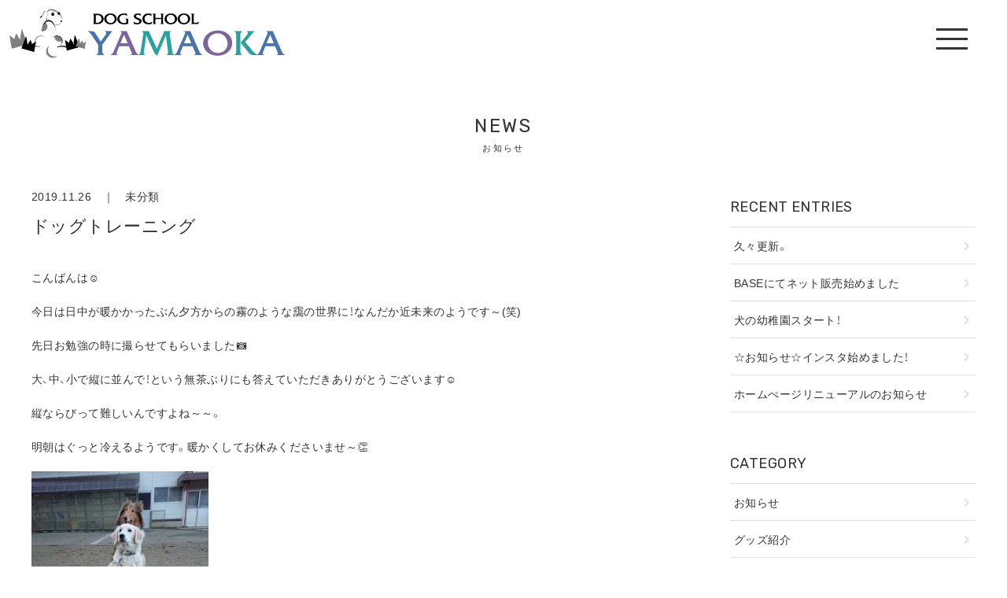

--- FILE ---
content_type: text/html; charset=UTF-8
request_url: https://junoazuppe.com/2019/11/26/6811/
body_size: 47497
content:
<!DOCTYPE HTML>
<html lang="ja">
<head>
<title>ドッグスクール山岡｜秋田中央警察犬・愛犬訓練所</title>
<meta http-equiv="Content-Type" content="text/html; charset=UTF-8">
<meta http-equiv="X-UA-Compatible" content="IE=edge" />
<meta name="format-detection" content="telephone=no">
<meta name="viewport" content="width=device-width, initial-scale=1, maximum-scale=1">
<link rel="stylesheet" href="https://use.fontawesome.com/releases/v5.7.2/css/all.css" integrity="sha384-fnmOCqbTlWIlj8LyTjo7mOUStjsKC4pOpQbqyi7RrhN7udi9RwhKkMHpvLbHG9Sr" crossorigin="anonymous">
<link rel="stylesheet" href="https://cdn.jsdelivr.net/npm/yakuhanjp@3.2.0/dist/css/yakuhanjp-narrow.min.css">
<link rel="stylesheet" type="text/css" href="https://junoazuppe.com/config/wp-content/themes/dog_school_yamaoka/css/style.css?20260119140148" media="all">
<link rel="stylesheet" type="text/css" href="https://junoazuppe.com/config/wp-content/themes/dog_school_yamaoka/css/add_style.css?20260119140148" media="all">

		<!-- All in One SEO 4.9.3 - aioseo.com -->
	<meta name="robots" content="max-image-preview:large" />
	<link rel="canonical" href="https://junoazuppe.com/2019/11/26/6811/" />
	<meta name="generator" content="All in One SEO (AIOSEO) 4.9.3" />

		<!-- Google tag (gtag.js) -->
<script async src="https://www.googletagmanager.com/gtag/js?id=G-7MC26ZBDFY"></script>
<script>
  window.dataLayer = window.dataLayer || [];
  function gtag(){dataLayer.push(arguments);}
  gtag('js', new Date());

  gtag('config', 'G-7MC26ZBDFY');
</script>
		<meta property="og:locale" content="ja_JP" />
		<meta property="og:site_name" content="ドッグスクール山岡｜秋田中央警察犬・愛犬訓練所" />
		<meta property="og:type" content="article" />
		<meta property="og:title" content="ドッグトレーニング | ドッグスクール山岡｜秋田中央警察犬・愛犬訓練所" />
		<meta property="og:url" content="https://junoazuppe.com/2019/11/26/6811/" />
		<meta property="og:image" content="https://junoazuppe.com/config/wp-content/uploads/2019/11/DSCPDC_0001_BURST20191124161439556_COVER-225x300.jpg" />
		<meta property="og:image:secure_url" content="https://junoazuppe.com/config/wp-content/uploads/2019/11/DSCPDC_0001_BURST20191124161439556_COVER-225x300.jpg" />
		<meta property="article:published_time" content="2019-11-26T13:22:31+00:00" />
		<meta property="article:modified_time" content="2019-11-27T05:35:16+00:00" />
		<meta name="twitter:card" content="summary" />
		<meta name="twitter:title" content="ドッグトレーニング | ドッグスクール山岡｜秋田中央警察犬・愛犬訓練所" />
		<meta name="twitter:image" content="https://junoazuppe.com/config/wp-content/uploads/2019/11/DSCPDC_0001_BURST20191124161439556_COVER-225x300.jpg" />
		<script type="application/ld+json" class="aioseo-schema">
			{"@context":"https:\/\/schema.org","@graph":[{"@type":"Article","@id":"https:\/\/junoazuppe.com\/2019\/11\/26\/6811\/#article","name":"\u30c9\u30c3\u30b0\u30c8\u30ec\u30fc\u30cb\u30f3\u30b0 | \u30c9\u30c3\u30b0\u30b9\u30af\u30fc\u30eb\u5c71\u5ca1\uff5c\u79cb\u7530\u4e2d\u592e\u8b66\u5bdf\u72ac\u30fb\u611b\u72ac\u8a13\u7df4\u6240","headline":"\u30c9\u30c3\u30b0\u30c8\u30ec\u30fc\u30cb\u30f3\u30b0","author":{"@id":"https:\/\/junoazuppe.com\/author\/yamaoka\/#author"},"publisher":{"@id":"https:\/\/junoazuppe.com\/#organization"},"image":{"@type":"ImageObject","url":"https:\/\/junoazuppe.com\/config\/wp-content\/uploads\/2019\/11\/DSCPDC_0001_BURST20191124161439556_COVER.jpg","width":600,"height":800},"datePublished":"2019-11-26T22:22:31+09:00","dateModified":"2019-11-27T14:35:16+09:00","inLanguage":"ja","mainEntityOfPage":{"@id":"https:\/\/junoazuppe.com\/2019\/11\/26\/6811\/#webpage"},"isPartOf":{"@id":"https:\/\/junoazuppe.com\/2019\/11\/26\/6811\/#webpage"},"articleSection":"\u672a\u5206\u985e"},{"@type":"BreadcrumbList","@id":"https:\/\/junoazuppe.com\/2019\/11\/26\/6811\/#breadcrumblist","itemListElement":[{"@type":"ListItem","@id":"https:\/\/junoazuppe.com#listItem","position":1,"name":"Home","item":"https:\/\/junoazuppe.com","nextItem":{"@type":"ListItem","@id":"https:\/\/junoazuppe.com#listItem","name":"\u304a\u77e5\u3089\u305b"}},{"@type":"ListItem","@id":"https:\/\/junoazuppe.com#listItem","position":2,"name":"\u304a\u77e5\u3089\u305b","item":"https:\/\/junoazuppe.com","nextItem":{"@type":"ListItem","@id":"https:\/\/junoazuppe.com\/topics\/%e6%9c%aa%e5%88%86%e9%a1%9e\/#listItem","name":"\u672a\u5206\u985e"},"previousItem":{"@type":"ListItem","@id":"https:\/\/junoazuppe.com#listItem","name":"Home"}},{"@type":"ListItem","@id":"https:\/\/junoazuppe.com\/topics\/%e6%9c%aa%e5%88%86%e9%a1%9e\/#listItem","position":3,"name":"\u672a\u5206\u985e","item":"https:\/\/junoazuppe.com\/topics\/%e6%9c%aa%e5%88%86%e9%a1%9e\/","nextItem":{"@type":"ListItem","@id":"https:\/\/junoazuppe.com\/2019\/11\/26\/6811\/#listItem","name":"\u30c9\u30c3\u30b0\u30c8\u30ec\u30fc\u30cb\u30f3\u30b0"},"previousItem":{"@type":"ListItem","@id":"https:\/\/junoazuppe.com#listItem","name":"\u304a\u77e5\u3089\u305b"}},{"@type":"ListItem","@id":"https:\/\/junoazuppe.com\/2019\/11\/26\/6811\/#listItem","position":4,"name":"\u30c9\u30c3\u30b0\u30c8\u30ec\u30fc\u30cb\u30f3\u30b0","previousItem":{"@type":"ListItem","@id":"https:\/\/junoazuppe.com\/topics\/%e6%9c%aa%e5%88%86%e9%a1%9e\/#listItem","name":"\u672a\u5206\u985e"}}]},{"@type":"Organization","@id":"https:\/\/junoazuppe.com\/#organization","name":"\u30c9\u30c3\u30b0\u30b9\u30af\u30fc\u30eb\u5c71\u5ca1\uff5c\u79cb\u7530\u4e2d\u592e\u8b66\u5bdf\u72ac\u30fb\u611b\u72ac\u8a13\u7df4\u6240","description":"\u79cb\u7530\u4e2d\u592e\u8b66\u5bdf\u72ac\u30fb\u611b\u72ac\u8a13\u7df4\u6240 \u30c9\u30c3\u30b0\u30b9\u30af\u30fc\u30eb\u5c71\u5ca1\u306e\u516c\u5f0f\u30b5\u30a4\u30c8","url":"https:\/\/junoazuppe.com\/"},{"@type":"Person","@id":"https:\/\/junoazuppe.com\/author\/yamaoka\/#author","url":"https:\/\/junoazuppe.com\/author\/yamaoka\/","name":"yamaoka","image":{"@type":"ImageObject","@id":"https:\/\/junoazuppe.com\/2019\/11\/26\/6811\/#authorImage","url":"https:\/\/secure.gravatar.com\/avatar\/b1c305c5f7e08bd1583fd6e12252f2b39944c9250705b472b05bbac22a399c57?s=96&d=mm&r=g","width":96,"height":96,"caption":"yamaoka"}},{"@type":"WebPage","@id":"https:\/\/junoazuppe.com\/2019\/11\/26\/6811\/#webpage","url":"https:\/\/junoazuppe.com\/2019\/11\/26\/6811\/","name":"\u30c9\u30c3\u30b0\u30c8\u30ec\u30fc\u30cb\u30f3\u30b0 | \u30c9\u30c3\u30b0\u30b9\u30af\u30fc\u30eb\u5c71\u5ca1\uff5c\u79cb\u7530\u4e2d\u592e\u8b66\u5bdf\u72ac\u30fb\u611b\u72ac\u8a13\u7df4\u6240","inLanguage":"ja","isPartOf":{"@id":"https:\/\/junoazuppe.com\/#website"},"breadcrumb":{"@id":"https:\/\/junoazuppe.com\/2019\/11\/26\/6811\/#breadcrumblist"},"image":{"@type":"ImageObject","url":"https:\/\/junoazuppe.com\/config\/wp-content\/uploads\/2019\/11\/DSCPDC_0001_BURST20191124161439556_COVER.jpg","@id":"https:\/\/junoazuppe.com\/2019\/11\/26\/6811\/#mainImage","width":600,"height":800},"primaryImageOfPage":{"@id":"https:\/\/junoazuppe.com\/2019\/11\/26\/6811\/#mainImage"},"datePublished":"2019-11-26T22:22:31+09:00","dateModified":"2019-11-27T14:35:16+09:00"},{"@type":"WebSite","@id":"https:\/\/junoazuppe.com\/#website","url":"https:\/\/junoazuppe.com\/","name":"\u30c9\u30c3\u30b0\u30b9\u30af\u30fc\u30eb\u5c71\u5ca1\uff5c\u79cb\u7530\u4e2d\u592e\u8b66\u5bdf\u72ac\u30fb\u611b\u72ac\u8a13\u7df4\u6240","description":"\u79cb\u7530\u4e2d\u592e\u8b66\u5bdf\u72ac\u30fb\u611b\u72ac\u8a13\u7df4\u6240 \u30c9\u30c3\u30b0\u30b9\u30af\u30fc\u30eb\u5c71\u5ca1\u306e\u516c\u5f0f\u30b5\u30a4\u30c8","inLanguage":"ja","publisher":{"@id":"https:\/\/junoazuppe.com\/#organization"}}]}
		</script>
		<!-- All in One SEO -->

<link rel='dns-prefetch' href='//ajax.googleapis.com' />
<link rel="alternate" title="oEmbed (JSON)" type="application/json+oembed" href="https://junoazuppe.com/wp-json/oembed/1.0/embed?url=https%3A%2F%2Fjunoazuppe.com%2F2019%2F11%2F26%2F6811%2F" />
<link rel="alternate" title="oEmbed (XML)" type="text/xml+oembed" href="https://junoazuppe.com/wp-json/oembed/1.0/embed?url=https%3A%2F%2Fjunoazuppe.com%2F2019%2F11%2F26%2F6811%2F&#038;format=xml" />
<style id='wp-img-auto-sizes-contain-inline-css' type='text/css'>
img:is([sizes=auto i],[sizes^="auto," i]){contain-intrinsic-size:3000px 1500px}
/*# sourceURL=wp-img-auto-sizes-contain-inline-css */
</style>
<style id='wp-emoji-styles-inline-css' type='text/css'>

	img.wp-smiley, img.emoji {
		display: inline !important;
		border: none !important;
		box-shadow: none !important;
		height: 1em !important;
		width: 1em !important;
		margin: 0 0.07em !important;
		vertical-align: -0.1em !important;
		background: none !important;
		padding: 0 !important;
	}
/*# sourceURL=wp-emoji-styles-inline-css */
</style>
<style id='wp-block-library-inline-css' type='text/css'>
:root{--wp-block-synced-color:#7a00df;--wp-block-synced-color--rgb:122,0,223;--wp-bound-block-color:var(--wp-block-synced-color);--wp-editor-canvas-background:#ddd;--wp-admin-theme-color:#007cba;--wp-admin-theme-color--rgb:0,124,186;--wp-admin-theme-color-darker-10:#006ba1;--wp-admin-theme-color-darker-10--rgb:0,107,160.5;--wp-admin-theme-color-darker-20:#005a87;--wp-admin-theme-color-darker-20--rgb:0,90,135;--wp-admin-border-width-focus:2px}@media (min-resolution:192dpi){:root{--wp-admin-border-width-focus:1.5px}}.wp-element-button{cursor:pointer}:root .has-very-light-gray-background-color{background-color:#eee}:root .has-very-dark-gray-background-color{background-color:#313131}:root .has-very-light-gray-color{color:#eee}:root .has-very-dark-gray-color{color:#313131}:root .has-vivid-green-cyan-to-vivid-cyan-blue-gradient-background{background:linear-gradient(135deg,#00d084,#0693e3)}:root .has-purple-crush-gradient-background{background:linear-gradient(135deg,#34e2e4,#4721fb 50%,#ab1dfe)}:root .has-hazy-dawn-gradient-background{background:linear-gradient(135deg,#faaca8,#dad0ec)}:root .has-subdued-olive-gradient-background{background:linear-gradient(135deg,#fafae1,#67a671)}:root .has-atomic-cream-gradient-background{background:linear-gradient(135deg,#fdd79a,#004a59)}:root .has-nightshade-gradient-background{background:linear-gradient(135deg,#330968,#31cdcf)}:root .has-midnight-gradient-background{background:linear-gradient(135deg,#020381,#2874fc)}:root{--wp--preset--font-size--normal:16px;--wp--preset--font-size--huge:42px}.has-regular-font-size{font-size:1em}.has-larger-font-size{font-size:2.625em}.has-normal-font-size{font-size:var(--wp--preset--font-size--normal)}.has-huge-font-size{font-size:var(--wp--preset--font-size--huge)}.has-text-align-center{text-align:center}.has-text-align-left{text-align:left}.has-text-align-right{text-align:right}.has-fit-text{white-space:nowrap!important}#end-resizable-editor-section{display:none}.aligncenter{clear:both}.items-justified-left{justify-content:flex-start}.items-justified-center{justify-content:center}.items-justified-right{justify-content:flex-end}.items-justified-space-between{justify-content:space-between}.screen-reader-text{border:0;clip-path:inset(50%);height:1px;margin:-1px;overflow:hidden;padding:0;position:absolute;width:1px;word-wrap:normal!important}.screen-reader-text:focus{background-color:#ddd;clip-path:none;color:#444;display:block;font-size:1em;height:auto;left:5px;line-height:normal;padding:15px 23px 14px;text-decoration:none;top:5px;width:auto;z-index:100000}html :where(.has-border-color){border-style:solid}html :where([style*=border-top-color]){border-top-style:solid}html :where([style*=border-right-color]){border-right-style:solid}html :where([style*=border-bottom-color]){border-bottom-style:solid}html :where([style*=border-left-color]){border-left-style:solid}html :where([style*=border-width]){border-style:solid}html :where([style*=border-top-width]){border-top-style:solid}html :where([style*=border-right-width]){border-right-style:solid}html :where([style*=border-bottom-width]){border-bottom-style:solid}html :where([style*=border-left-width]){border-left-style:solid}html :where(img[class*=wp-image-]){height:auto;max-width:100%}:where(figure){margin:0 0 1em}html :where(.is-position-sticky){--wp-admin--admin-bar--position-offset:var(--wp-admin--admin-bar--height,0px)}@media screen and (max-width:600px){html :where(.is-position-sticky){--wp-admin--admin-bar--position-offset:0px}}

/*# sourceURL=wp-block-library-inline-css */
</style><style id='global-styles-inline-css' type='text/css'>
:root{--wp--preset--aspect-ratio--square: 1;--wp--preset--aspect-ratio--4-3: 4/3;--wp--preset--aspect-ratio--3-4: 3/4;--wp--preset--aspect-ratio--3-2: 3/2;--wp--preset--aspect-ratio--2-3: 2/3;--wp--preset--aspect-ratio--16-9: 16/9;--wp--preset--aspect-ratio--9-16: 9/16;--wp--preset--color--black: #000000;--wp--preset--color--cyan-bluish-gray: #abb8c3;--wp--preset--color--white: #ffffff;--wp--preset--color--pale-pink: #f78da7;--wp--preset--color--vivid-red: #cf2e2e;--wp--preset--color--luminous-vivid-orange: #ff6900;--wp--preset--color--luminous-vivid-amber: #fcb900;--wp--preset--color--light-green-cyan: #7bdcb5;--wp--preset--color--vivid-green-cyan: #00d084;--wp--preset--color--pale-cyan-blue: #8ed1fc;--wp--preset--color--vivid-cyan-blue: #0693e3;--wp--preset--color--vivid-purple: #9b51e0;--wp--preset--gradient--vivid-cyan-blue-to-vivid-purple: linear-gradient(135deg,rgb(6,147,227) 0%,rgb(155,81,224) 100%);--wp--preset--gradient--light-green-cyan-to-vivid-green-cyan: linear-gradient(135deg,rgb(122,220,180) 0%,rgb(0,208,130) 100%);--wp--preset--gradient--luminous-vivid-amber-to-luminous-vivid-orange: linear-gradient(135deg,rgb(252,185,0) 0%,rgb(255,105,0) 100%);--wp--preset--gradient--luminous-vivid-orange-to-vivid-red: linear-gradient(135deg,rgb(255,105,0) 0%,rgb(207,46,46) 100%);--wp--preset--gradient--very-light-gray-to-cyan-bluish-gray: linear-gradient(135deg,rgb(238,238,238) 0%,rgb(169,184,195) 100%);--wp--preset--gradient--cool-to-warm-spectrum: linear-gradient(135deg,rgb(74,234,220) 0%,rgb(151,120,209) 20%,rgb(207,42,186) 40%,rgb(238,44,130) 60%,rgb(251,105,98) 80%,rgb(254,248,76) 100%);--wp--preset--gradient--blush-light-purple: linear-gradient(135deg,rgb(255,206,236) 0%,rgb(152,150,240) 100%);--wp--preset--gradient--blush-bordeaux: linear-gradient(135deg,rgb(254,205,165) 0%,rgb(254,45,45) 50%,rgb(107,0,62) 100%);--wp--preset--gradient--luminous-dusk: linear-gradient(135deg,rgb(255,203,112) 0%,rgb(199,81,192) 50%,rgb(65,88,208) 100%);--wp--preset--gradient--pale-ocean: linear-gradient(135deg,rgb(255,245,203) 0%,rgb(182,227,212) 50%,rgb(51,167,181) 100%);--wp--preset--gradient--electric-grass: linear-gradient(135deg,rgb(202,248,128) 0%,rgb(113,206,126) 100%);--wp--preset--gradient--midnight: linear-gradient(135deg,rgb(2,3,129) 0%,rgb(40,116,252) 100%);--wp--preset--font-size--small: 13px;--wp--preset--font-size--medium: 20px;--wp--preset--font-size--large: 36px;--wp--preset--font-size--x-large: 42px;--wp--preset--spacing--20: 0.44rem;--wp--preset--spacing--30: 0.67rem;--wp--preset--spacing--40: 1rem;--wp--preset--spacing--50: 1.5rem;--wp--preset--spacing--60: 2.25rem;--wp--preset--spacing--70: 3.38rem;--wp--preset--spacing--80: 5.06rem;--wp--preset--shadow--natural: 6px 6px 9px rgba(0, 0, 0, 0.2);--wp--preset--shadow--deep: 12px 12px 50px rgba(0, 0, 0, 0.4);--wp--preset--shadow--sharp: 6px 6px 0px rgba(0, 0, 0, 0.2);--wp--preset--shadow--outlined: 6px 6px 0px -3px rgb(255, 255, 255), 6px 6px rgb(0, 0, 0);--wp--preset--shadow--crisp: 6px 6px 0px rgb(0, 0, 0);}:where(.is-layout-flex){gap: 0.5em;}:where(.is-layout-grid){gap: 0.5em;}body .is-layout-flex{display: flex;}.is-layout-flex{flex-wrap: wrap;align-items: center;}.is-layout-flex > :is(*, div){margin: 0;}body .is-layout-grid{display: grid;}.is-layout-grid > :is(*, div){margin: 0;}:where(.wp-block-columns.is-layout-flex){gap: 2em;}:where(.wp-block-columns.is-layout-grid){gap: 2em;}:where(.wp-block-post-template.is-layout-flex){gap: 1.25em;}:where(.wp-block-post-template.is-layout-grid){gap: 1.25em;}.has-black-color{color: var(--wp--preset--color--black) !important;}.has-cyan-bluish-gray-color{color: var(--wp--preset--color--cyan-bluish-gray) !important;}.has-white-color{color: var(--wp--preset--color--white) !important;}.has-pale-pink-color{color: var(--wp--preset--color--pale-pink) !important;}.has-vivid-red-color{color: var(--wp--preset--color--vivid-red) !important;}.has-luminous-vivid-orange-color{color: var(--wp--preset--color--luminous-vivid-orange) !important;}.has-luminous-vivid-amber-color{color: var(--wp--preset--color--luminous-vivid-amber) !important;}.has-light-green-cyan-color{color: var(--wp--preset--color--light-green-cyan) !important;}.has-vivid-green-cyan-color{color: var(--wp--preset--color--vivid-green-cyan) !important;}.has-pale-cyan-blue-color{color: var(--wp--preset--color--pale-cyan-blue) !important;}.has-vivid-cyan-blue-color{color: var(--wp--preset--color--vivid-cyan-blue) !important;}.has-vivid-purple-color{color: var(--wp--preset--color--vivid-purple) !important;}.has-black-background-color{background-color: var(--wp--preset--color--black) !important;}.has-cyan-bluish-gray-background-color{background-color: var(--wp--preset--color--cyan-bluish-gray) !important;}.has-white-background-color{background-color: var(--wp--preset--color--white) !important;}.has-pale-pink-background-color{background-color: var(--wp--preset--color--pale-pink) !important;}.has-vivid-red-background-color{background-color: var(--wp--preset--color--vivid-red) !important;}.has-luminous-vivid-orange-background-color{background-color: var(--wp--preset--color--luminous-vivid-orange) !important;}.has-luminous-vivid-amber-background-color{background-color: var(--wp--preset--color--luminous-vivid-amber) !important;}.has-light-green-cyan-background-color{background-color: var(--wp--preset--color--light-green-cyan) !important;}.has-vivid-green-cyan-background-color{background-color: var(--wp--preset--color--vivid-green-cyan) !important;}.has-pale-cyan-blue-background-color{background-color: var(--wp--preset--color--pale-cyan-blue) !important;}.has-vivid-cyan-blue-background-color{background-color: var(--wp--preset--color--vivid-cyan-blue) !important;}.has-vivid-purple-background-color{background-color: var(--wp--preset--color--vivid-purple) !important;}.has-black-border-color{border-color: var(--wp--preset--color--black) !important;}.has-cyan-bluish-gray-border-color{border-color: var(--wp--preset--color--cyan-bluish-gray) !important;}.has-white-border-color{border-color: var(--wp--preset--color--white) !important;}.has-pale-pink-border-color{border-color: var(--wp--preset--color--pale-pink) !important;}.has-vivid-red-border-color{border-color: var(--wp--preset--color--vivid-red) !important;}.has-luminous-vivid-orange-border-color{border-color: var(--wp--preset--color--luminous-vivid-orange) !important;}.has-luminous-vivid-amber-border-color{border-color: var(--wp--preset--color--luminous-vivid-amber) !important;}.has-light-green-cyan-border-color{border-color: var(--wp--preset--color--light-green-cyan) !important;}.has-vivid-green-cyan-border-color{border-color: var(--wp--preset--color--vivid-green-cyan) !important;}.has-pale-cyan-blue-border-color{border-color: var(--wp--preset--color--pale-cyan-blue) !important;}.has-vivid-cyan-blue-border-color{border-color: var(--wp--preset--color--vivid-cyan-blue) !important;}.has-vivid-purple-border-color{border-color: var(--wp--preset--color--vivid-purple) !important;}.has-vivid-cyan-blue-to-vivid-purple-gradient-background{background: var(--wp--preset--gradient--vivid-cyan-blue-to-vivid-purple) !important;}.has-light-green-cyan-to-vivid-green-cyan-gradient-background{background: var(--wp--preset--gradient--light-green-cyan-to-vivid-green-cyan) !important;}.has-luminous-vivid-amber-to-luminous-vivid-orange-gradient-background{background: var(--wp--preset--gradient--luminous-vivid-amber-to-luminous-vivid-orange) !important;}.has-luminous-vivid-orange-to-vivid-red-gradient-background{background: var(--wp--preset--gradient--luminous-vivid-orange-to-vivid-red) !important;}.has-very-light-gray-to-cyan-bluish-gray-gradient-background{background: var(--wp--preset--gradient--very-light-gray-to-cyan-bluish-gray) !important;}.has-cool-to-warm-spectrum-gradient-background{background: var(--wp--preset--gradient--cool-to-warm-spectrum) !important;}.has-blush-light-purple-gradient-background{background: var(--wp--preset--gradient--blush-light-purple) !important;}.has-blush-bordeaux-gradient-background{background: var(--wp--preset--gradient--blush-bordeaux) !important;}.has-luminous-dusk-gradient-background{background: var(--wp--preset--gradient--luminous-dusk) !important;}.has-pale-ocean-gradient-background{background: var(--wp--preset--gradient--pale-ocean) !important;}.has-electric-grass-gradient-background{background: var(--wp--preset--gradient--electric-grass) !important;}.has-midnight-gradient-background{background: var(--wp--preset--gradient--midnight) !important;}.has-small-font-size{font-size: var(--wp--preset--font-size--small) !important;}.has-medium-font-size{font-size: var(--wp--preset--font-size--medium) !important;}.has-large-font-size{font-size: var(--wp--preset--font-size--large) !important;}.has-x-large-font-size{font-size: var(--wp--preset--font-size--x-large) !important;}
/*# sourceURL=global-styles-inline-css */
</style>

<style id='classic-theme-styles-inline-css' type='text/css'>
/*! This file is auto-generated */
.wp-block-button__link{color:#fff;background-color:#32373c;border-radius:9999px;box-shadow:none;text-decoration:none;padding:calc(.667em + 2px) calc(1.333em + 2px);font-size:1.125em}.wp-block-file__button{background:#32373c;color:#fff;text-decoration:none}
/*# sourceURL=/wp-includes/css/classic-themes.min.css */
</style>
<script type="text/javascript" src="https://ajax.googleapis.com/ajax/libs/jquery/3.4.1/jquery.min.js?ver=3.4.1" id="jquery-js"></script>
<link rel="https://api.w.org/" href="https://junoazuppe.com/wp-json/" /><link rel="alternate" title="JSON" type="application/json" href="https://junoazuppe.com/wp-json/wp/v2/posts/6811" /><link rel="icon" href="https://junoazuppe.com/config/wp-content/uploads/2020/11/cropped-favicon-32x32.png" sizes="32x32" />
<link rel="icon" href="https://junoazuppe.com/config/wp-content/uploads/2020/11/cropped-favicon-192x192.png" sizes="192x192" />
<link rel="apple-touch-icon" href="https://junoazuppe.com/config/wp-content/uploads/2020/11/cropped-favicon-180x180.png" />
<meta name="msapplication-TileImage" content="https://junoazuppe.com/config/wp-content/uploads/2020/11/cropped-favicon-270x270.png" />
</head>

<body id="ptop">


  <!-- HEADER -->
  <header>

  <h1><a href="https://junoazuppe.com/"><img src="https://junoazuppe.com/config/wp-content/themes/dog_school_yamaoka/images/logo.png" alt="sample"/></a></h1>

  <!-- menu -->
  <div class="toggle">
  <span></span><span></span><span></span>
  </div>

  <!-- head_nav_content -->
  <div class="head_nav_content">


  <!-- menu -->
  <nav class="menu">
  <ul>
  <li><a href="https://junoazuppe.com/">HOME</a></li>
  <li><a href="https://junoazuppe.com/news/">お知らせ</a></li>
  <li><a href="https://junoazuppe.com/?id=top_about">私たちについて</a></li>
  <li><a href="https://junoazuppe.com/?id=top_service">施設案内</a></li>
  <li><a href="https://junoazuppe.com/?id=top_access">アクセス</a></li>
  <!--<li><a href="https://junoazuppe.com/contact/">お問い合わせ</a></li>-->
  </ul>
  <ul class="nav_snsicon">
  <!--<li><a href="#" target="_blank"><i class="fab fa-twitter"></i></a></li>-->
  <li><a href="https://www.facebook.com/ds.yamaoka" target="_blank"><i class="fab fa-facebook"></i></a></li>
  <li><a href="https://www.instagram.com/ds_yamaoka/" target="_blank"><i class="fab fa-instagram"></i></a></li>
  <!--<li><a href="#" target="_blank"><i class="fab fa-line"></i></a></li>-->
</ul>
  </nav>
  <!-- menu -->

  </div>
  <!-- //head_nav_content -->

  </header>
  <!-- //HEADER -->


<section id="news" class="pad_t_140 pad_b_60">

<div class="content">

<!-- page title -->
<h2 class="mar_b_40 txt_en txt_center">NEWS<span>お知らせ</span></h2>
<!-- //page title -->

<!-- post_container -->
<div class="post_container">

<div class="post">


	


<!-- postcontent -->
<div class="postcontent mar_b_100">

<!-- title -->
<div class="mar_b_10">2019.11.26　｜　<a href="https://junoazuppe.com/topics/%e6%9c%aa%e5%88%86%e9%a1%9e/">未分類</a></div>
<h3 class="mar_b_40">
ドッグトレーニング</h3>
<!-- //title -->

<!-- 本文 -->
<div class="posttxt">
<p>こんばんは☺</p>
<p>今日は日中が暖かかったぶん夕方からの霧のような靄の世界に！なんだか近未来のようです～(笑)</p>
<p>先日お勉強の時に撮らせてもらいました📷</p>
<p>大、中、小で縦に並んで！という無茶ぶりにも答えていただきありがとうございます☺</p>
<p>縦ならびって難しいんですよね～～。</p>
<p>明朝はぐっと冷えるようです。暖かくしてお休みくださいませ～👏</p>
<p><img fetchpriority="high" decoding="async" class="alignnone size-medium wp-image-6812" src="https://junoazuppe.com/config/wp-content/uploads/2019/11/DSCPDC_0001_BURST20191124161439556_COVER-225x300.jpg" alt="" width="225" height="300" srcset="https://junoazuppe.com/config/wp-content/uploads/2019/11/DSCPDC_0001_BURST20191124161439556_COVER-225x300.jpg 225w, https://junoazuppe.com/config/wp-content/uploads/2019/11/DSCPDC_0001_BURST20191124161439556_COVER.jpg 600w" sizes="(max-width: 225px) 100vw, 225px" /></p>
</div>
<!-- //本文 -->

</div>
<!-- //postcontent -->


<!-- pager -->
<!-- /pager -->

</div>
<!-- //post -->

<!--sidebar-->

<!--side-->
<div class="sidebar">


<!--最新の投稿-->
<div class="sidecontent">
<h4>RECENT ENTRIES</h4>
<ul class="sidelist">
	<li><a href='https://junoazuppe.com/2021/03/19/7537/'>久々更新。</a></li>
	<li><a href='https://junoazuppe.com/2020/12/04/7531/'>BASEにてネット販売始めました</a></li>
	<li><a href='https://junoazuppe.com/2020/12/03/7530/'>犬の幼稚園スタート！</a></li>
	<li><a href='https://junoazuppe.com/2020/12/02/7528/'>☆お知らせ☆インスタ始めました！</a></li>
	<li><a href='https://junoazuppe.com/2020/11/26/7525/'>ホームぺージリニューアルのお知らせ</a></li>
</ul>
</div>
<!--//最新の投稿-->


<!--カテゴリ-->
<div class="sidecontent">
<h4>CATEGORY</h4>
<ul class="sidelist">
	<li class="cat-item cat-item-2"><a href="https://junoazuppe.com/topics/news/">お知らせ</a>
</li>
	<li class="cat-item cat-item-3"><a href="https://junoazuppe.com/topics/goods/">グッズ紹介</a>
</li>
	<li class="cat-item cat-item-1"><a href="https://junoazuppe.com/topics/%e6%9c%aa%e5%88%86%e9%a1%9e/">未分類</a>
</li>
</ul>
</div>
<!--//カテゴリ-->


<!--月別アーカイブ-->
<div class="sidecontent"><h4>ARCHIVES</h4>
<ul class="sidearchivelist">
  <li class="year">2021年<ul class="month-archive">
            <li>
          <a href="https://junoazuppe.com/2021/03">
              3月
              (1)
          </a>
      </li>
      </ul></li>
<li class="year">2020年<ul class="month-archive">
            <li>
          <a href="https://junoazuppe.com/2020/12">
              12月
              (3)
          </a>
      </li>
            <li>
          <a href="https://junoazuppe.com/2020/11">
              11月
              (17)
          </a>
      </li>
            <li>
          <a href="https://junoazuppe.com/2020/10">
              10月
              (12)
          </a>
      </li>
            <li>
          <a href="https://junoazuppe.com/2020/09">
              9月
              (8)
          </a>
      </li>
            <li>
          <a href="https://junoazuppe.com/2020/08">
              8月
              (15)
          </a>
      </li>
            <li>
          <a href="https://junoazuppe.com/2020/07">
              7月
              (16)
          </a>
      </li>
            <li>
          <a href="https://junoazuppe.com/2020/06">
              6月
              (19)
          </a>
      </li>
            <li>
          <a href="https://junoazuppe.com/2020/05">
              5月
              (18)
          </a>
      </li>
            <li>
          <a href="https://junoazuppe.com/2020/04">
              4月
              (13)
          </a>
      </li>
            <li>
          <a href="https://junoazuppe.com/2020/03">
              3月
              (12)
          </a>
      </li>
            <li>
          <a href="https://junoazuppe.com/2020/02">
              2月
              (9)
          </a>
      </li>
            <li>
          <a href="https://junoazuppe.com/2020/01">
              1月
              (16)
          </a>
      </li>
      </ul></li>
<li class="year">2019年<ul class="month-archive">
            <li>
          <a href="https://junoazuppe.com/2019/12">
              12月
              (19)
          </a>
      </li>
            <li>
          <a href="https://junoazuppe.com/2019/11">
              11月
              (6)
          </a>
      </li>
            <li>
          <a href="https://junoazuppe.com/2019/10">
              10月
              (6)
          </a>
      </li>
            <li>
          <a href="https://junoazuppe.com/2019/09">
              9月
              (16)
          </a>
      </li>
            <li>
          <a href="https://junoazuppe.com/2019/08">
              8月
              (19)
          </a>
      </li>
            <li>
          <a href="https://junoazuppe.com/2019/07">
              7月
              (17)
          </a>
      </li>
            <li>
          <a href="https://junoazuppe.com/2019/06">
              6月
              (15)
          </a>
      </li>
            <li>
          <a href="https://junoazuppe.com/2019/05">
              5月
              (14)
          </a>
      </li>
            <li>
          <a href="https://junoazuppe.com/2019/04">
              4月
              (20)
          </a>
      </li>
            <li>
          <a href="https://junoazuppe.com/2019/03">
              3月
              (17)
          </a>
      </li>
            <li>
          <a href="https://junoazuppe.com/2019/02">
              2月
              (14)
          </a>
      </li>
            <li>
          <a href="https://junoazuppe.com/2019/01">
              1月
              (14)
          </a>
      </li>
      </ul></li>
<li class="year">2018年<ul class="month-archive">
            <li>
          <a href="https://junoazuppe.com/2018/12">
              12月
              (13)
          </a>
      </li>
            <li>
          <a href="https://junoazuppe.com/2018/11">
              11月
              (13)
          </a>
      </li>
            <li>
          <a href="https://junoazuppe.com/2018/10">
              10月
              (4)
          </a>
      </li>
            <li>
          <a href="https://junoazuppe.com/2018/09">
              9月
              (11)
          </a>
      </li>
            <li>
          <a href="https://junoazuppe.com/2018/08">
              8月
              (7)
          </a>
      </li>
            <li>
          <a href="https://junoazuppe.com/2018/07">
              7月
              (16)
          </a>
      </li>
            <li>
          <a href="https://junoazuppe.com/2018/06">
              6月
              (15)
          </a>
      </li>
            <li>
          <a href="https://junoazuppe.com/2018/05">
              5月
              (23)
          </a>
      </li>
            <li>
          <a href="https://junoazuppe.com/2018/04">
              4月
              (17)
          </a>
      </li>
            <li>
          <a href="https://junoazuppe.com/2018/03">
              3月
              (16)
          </a>
      </li>
            <li>
          <a href="https://junoazuppe.com/2018/02">
              2月
              (13)
          </a>
      </li>
            <li>
          <a href="https://junoazuppe.com/2018/01">
              1月
              (16)
          </a>
      </li>
      </ul></li>
<li class="year">2017年<ul class="month-archive">
            <li>
          <a href="https://junoazuppe.com/2017/12">
              12月
              (16)
          </a>
      </li>
            <li>
          <a href="https://junoazuppe.com/2017/11">
              11月
              (19)
          </a>
      </li>
            <li>
          <a href="https://junoazuppe.com/2017/10">
              10月
              (15)
          </a>
      </li>
            <li>
          <a href="https://junoazuppe.com/2017/09">
              9月
              (9)
          </a>
      </li>
            <li>
          <a href="https://junoazuppe.com/2017/08">
              8月
              (23)
          </a>
      </li>
            <li>
          <a href="https://junoazuppe.com/2017/07">
              7月
              (14)
          </a>
      </li>
            <li>
          <a href="https://junoazuppe.com/2017/06">
              6月
              (15)
          </a>
      </li>
            <li>
          <a href="https://junoazuppe.com/2017/05">
              5月
              (16)
          </a>
      </li>
            <li>
          <a href="https://junoazuppe.com/2017/04">
              4月
              (18)
          </a>
      </li>
            <li>
          <a href="https://junoazuppe.com/2017/03">
              3月
              (18)
          </a>
      </li>
            <li>
          <a href="https://junoazuppe.com/2017/02">
              2月
              (13)
          </a>
      </li>
            <li>
          <a href="https://junoazuppe.com/2017/01">
              1月
              (13)
          </a>
      </li>
      </ul></li>
<li class="year">2016年<ul class="month-archive">
            <li>
          <a href="https://junoazuppe.com/2016/12">
              12月
              (14)
          </a>
      </li>
            <li>
          <a href="https://junoazuppe.com/2016/11">
              11月
              (8)
          </a>
      </li>
            <li>
          <a href="https://junoazuppe.com/2016/10">
              10月
              (9)
          </a>
      </li>
            <li>
          <a href="https://junoazuppe.com/2016/09">
              9月
              (9)
          </a>
      </li>
            <li>
          <a href="https://junoazuppe.com/2016/08">
              8月
              (11)
          </a>
      </li>
            <li>
          <a href="https://junoazuppe.com/2016/07">
              7月
              (14)
          </a>
      </li>
            <li>
          <a href="https://junoazuppe.com/2016/06">
              6月
              (14)
          </a>
      </li>
            <li>
          <a href="https://junoazuppe.com/2016/05">
              5月
              (12)
          </a>
      </li>
            <li>
          <a href="https://junoazuppe.com/2016/04">
              4月
              (6)
          </a>
      </li>
            <li>
          <a href="https://junoazuppe.com/2016/03">
              3月
              (7)
          </a>
      </li>
            <li>
          <a href="https://junoazuppe.com/2016/02">
              2月
              (8)
          </a>
      </li>
            <li>
          <a href="https://junoazuppe.com/2016/01">
              1月
              (2)
          </a>
      </li>
      </ul></li>
<li class="year">2015年<ul class="month-archive">
            <li>
          <a href="https://junoazuppe.com/2015/12">
              12月
              (10)
          </a>
      </li>
            <li>
          <a href="https://junoazuppe.com/2015/11">
              11月
              (5)
          </a>
      </li>
            <li>
          <a href="https://junoazuppe.com/2015/10">
              10月
              (11)
          </a>
      </li>
            <li>
          <a href="https://junoazuppe.com/2015/09">
              9月
              (4)
          </a>
      </li>
            <li>
          <a href="https://junoazuppe.com/2015/08">
              8月
              (7)
          </a>
      </li>
            <li>
          <a href="https://junoazuppe.com/2015/07">
              7月
              (2)
          </a>
      </li>
            <li>
          <a href="https://junoazuppe.com/2015/06">
              6月
              (8)
          </a>
      </li>
            <li>
          <a href="https://junoazuppe.com/2015/05">
              5月
              (11)
          </a>
      </li>
            <li>
          <a href="https://junoazuppe.com/2015/04">
              4月
              (6)
          </a>
      </li>
            <li>
          <a href="https://junoazuppe.com/2015/03">
              3月
              (7)
          </a>
      </li>
            <li>
          <a href="https://junoazuppe.com/2015/02">
              2月
              (6)
          </a>
      </li>
            <li>
          <a href="https://junoazuppe.com/2015/01">
              1月
              (6)
          </a>
      </li>
      </ul></li>
<li class="year">2014年<ul class="month-archive">
            <li>
          <a href="https://junoazuppe.com/2014/12">
              12月
              (8)
          </a>
      </li>
            <li>
          <a href="https://junoazuppe.com/2014/11">
              11月
              (5)
          </a>
      </li>
            <li>
          <a href="https://junoazuppe.com/2014/10">
              10月
              (2)
          </a>
      </li>
            <li>
          <a href="https://junoazuppe.com/2014/09">
              9月
              (9)
          </a>
      </li>
            <li>
          <a href="https://junoazuppe.com/2014/08">
              8月
              (2)
          </a>
      </li>
            <li>
          <a href="https://junoazuppe.com/2014/07">
              7月
              (6)
          </a>
      </li>
            <li>
          <a href="https://junoazuppe.com/2014/06">
              6月
              (5)
          </a>
      </li>
            <li>
          <a href="https://junoazuppe.com/2014/05">
              5月
              (4)
          </a>
      </li>
            <li>
          <a href="https://junoazuppe.com/2014/04">
              4月
              (8)
          </a>
      </li>
            <li>
          <a href="https://junoazuppe.com/2014/03">
              3月
              (8)
          </a>
      </li>
            <li>
          <a href="https://junoazuppe.com/2014/02">
              2月
              (7)
          </a>
      </li>
            <li>
          <a href="https://junoazuppe.com/2014/01">
              1月
              (4)
          </a>
      </li>
      </ul></li>
<li class="year">2013年<ul class="month-archive">
            <li>
          <a href="https://junoazuppe.com/2013/12">
              12月
              (6)
          </a>
      </li>
            <li>
          <a href="https://junoazuppe.com/2013/11">
              11月
              (7)
          </a>
      </li>
            <li>
          <a href="https://junoazuppe.com/2013/10">
              10月
              (6)
          </a>
      </li>
            <li>
          <a href="https://junoazuppe.com/2013/09">
              9月
              (7)
          </a>
      </li>
            <li>
          <a href="https://junoazuppe.com/2013/08">
              8月
              (5)
          </a>
      </li>
            <li>
          <a href="https://junoazuppe.com/2013/07">
              7月
              (7)
          </a>
      </li>
            <li>
          <a href="https://junoazuppe.com/2013/06">
              6月
              (20)
          </a>
      </li>
            <li>
          <a href="https://junoazuppe.com/2013/05">
              5月
              (9)
          </a>
      </li>
            <li>
          <a href="https://junoazuppe.com/2013/04">
              4月
              (8)
          </a>
      </li>
            <li>
          <a href="https://junoazuppe.com/2013/03">
              3月
              (9)
          </a>
      </li>
            <li>
          <a href="https://junoazuppe.com/2013/02">
              2月
              (6)
          </a>
      </li>
            <li>
          <a href="https://junoazuppe.com/2013/01">
              1月
              (8)
          </a>
      </li>
      </ul></li>
<li class="year">2012年<ul class="month-archive">
            <li>
          <a href="https://junoazuppe.com/2012/12">
              12月
              (7)
          </a>
      </li>
            <li>
          <a href="https://junoazuppe.com/2012/11">
              11月
              (4)
          </a>
      </li>
            <li>
          <a href="https://junoazuppe.com/2012/10">
              10月
              (4)
          </a>
      </li>
            <li>
          <a href="https://junoazuppe.com/2012/09">
              9月
              (2)
          </a>
      </li>
            <li>
          <a href="https://junoazuppe.com/2012/08">
              8月
              (2)
          </a>
      </li>
            <li>
          <a href="https://junoazuppe.com/2012/07">
              7月
              (6)
          </a>
      </li>
            <li>
          <a href="https://junoazuppe.com/2012/06">
              6月
              (1)
          </a>
      </li>
      </ul></li>
<li class="year">201年<ul class="month-archive">
            <li>
          <a href="https://junoazuppe.com/201/05">
              5月
              (1)
          </a>
      </li>
        </ul></li>
</ul>
</div>
<!--//月別アーカイブ-->


<!--カテゴリ-->
<div class="sidecontent">
<h4>SEARCH</h4>
<div class="search_box">
  <form method="get" id="search_form" action="https://junoazuppe.com/">
  <input id="search" type="text" name="s" value="" placeholder="検索">
  <label for="search-input" id="search_btn"><i class="fas fa-search"></i></label>
  </form>
</div>
</div>
<!--//カテゴリ-->


</div>
<!--//side-->
<!--//sidebar-->

</div>
<!-- //post_container -->

</div>
<!-- //content -->

</section>




<!-- footer -->
<footer>
<div class="content">

<h1><a href="https://junoazuppe.com/"><img src="https://junoazuppe.com/config/wp-content/themes/dog_school_yamaoka/images/logo.png" alt="sample" class="image"/></a></h1>


<nav>
<ul>
  <li><a href="https://junoazuppe.com/">HOME</a></li>
  <li><a href="https://junoazuppe.com/news/">お知らせ</a></li>
  <li><a href="https://junoazuppe.com/?id=top_about">私たちについて</a></li>
  <li><a href="https://junoazuppe.com/?id=top_service">施設案内</a></li>
  <li><a href="https://junoazuppe.com/?id=top_access">アクセス</a></li>
  <!--<li><a href="https://junoazuppe.com/contact/">お問い合わせ</a></li>-->
  </ul>
  <ul class="nav_snsicon">
  <!--<li><a href="#" target="_blank"><i class="fab fa-twitter"></i></a></li>-->
  <li><a href="https://www.facebook.com/ds.yamaoka" target="_blank"><i class="fab fa-facebook"></i></a></li>
  <li><a href="https://www.instagram.com/ds_yamaoka/" target="_blank"><i class="fab fa-instagram"></i></a></li>
  <!--<li><a href="#" target="_blank"><i class="fab fa-line"></i></a></li>-->
</ul>
</nav>

<p class="copyright">Copyright &copy; ドッグスクール山岡｜秋田中央警察犬・愛犬訓練所 All Rights Reserved.</p>

</div>

</footer>
<!-- //footer -->
<script src="https://junoazuppe.com/config/wp-content/themes/dog_school_yamaoka/js/instafeed.min.js"></script>
<script src="https://junoazuppe.com/config/wp-content/themes/dog_school_yamaoka/js/scripts.js"></script>
<script type="speculationrules">
{"prefetch":[{"source":"document","where":{"and":[{"href_matches":"/*"},{"not":{"href_matches":["/config/wp-*.php","/config/wp-admin/*","/config/wp-content/uploads/*","/config/wp-content/*","/config/wp-content/plugins/*","/config/wp-content/themes/dog_school_yamaoka/*","/*\\?(.+)"]}},{"not":{"selector_matches":"a[rel~=\"nofollow\"]"}},{"not":{"selector_matches":".no-prefetch, .no-prefetch a"}}]},"eagerness":"conservative"}]}
</script>
<script id="wp-emoji-settings" type="application/json">
{"baseUrl":"https://s.w.org/images/core/emoji/17.0.2/72x72/","ext":".png","svgUrl":"https://s.w.org/images/core/emoji/17.0.2/svg/","svgExt":".svg","source":{"concatemoji":"https://junoazuppe.com/config/wp-includes/js/wp-emoji-release.min.js?ver=6.9"}}
</script>
<script type="module">
/* <![CDATA[ */
/*! This file is auto-generated */
const a=JSON.parse(document.getElementById("wp-emoji-settings").textContent),o=(window._wpemojiSettings=a,"wpEmojiSettingsSupports"),s=["flag","emoji"];function i(e){try{var t={supportTests:e,timestamp:(new Date).valueOf()};sessionStorage.setItem(o,JSON.stringify(t))}catch(e){}}function c(e,t,n){e.clearRect(0,0,e.canvas.width,e.canvas.height),e.fillText(t,0,0);t=new Uint32Array(e.getImageData(0,0,e.canvas.width,e.canvas.height).data);e.clearRect(0,0,e.canvas.width,e.canvas.height),e.fillText(n,0,0);const a=new Uint32Array(e.getImageData(0,0,e.canvas.width,e.canvas.height).data);return t.every((e,t)=>e===a[t])}function p(e,t){e.clearRect(0,0,e.canvas.width,e.canvas.height),e.fillText(t,0,0);var n=e.getImageData(16,16,1,1);for(let e=0;e<n.data.length;e++)if(0!==n.data[e])return!1;return!0}function u(e,t,n,a){switch(t){case"flag":return n(e,"\ud83c\udff3\ufe0f\u200d\u26a7\ufe0f","\ud83c\udff3\ufe0f\u200b\u26a7\ufe0f")?!1:!n(e,"\ud83c\udde8\ud83c\uddf6","\ud83c\udde8\u200b\ud83c\uddf6")&&!n(e,"\ud83c\udff4\udb40\udc67\udb40\udc62\udb40\udc65\udb40\udc6e\udb40\udc67\udb40\udc7f","\ud83c\udff4\u200b\udb40\udc67\u200b\udb40\udc62\u200b\udb40\udc65\u200b\udb40\udc6e\u200b\udb40\udc67\u200b\udb40\udc7f");case"emoji":return!a(e,"\ud83e\u1fac8")}return!1}function f(e,t,n,a){let r;const o=(r="undefined"!=typeof WorkerGlobalScope&&self instanceof WorkerGlobalScope?new OffscreenCanvas(300,150):document.createElement("canvas")).getContext("2d",{willReadFrequently:!0}),s=(o.textBaseline="top",o.font="600 32px Arial",{});return e.forEach(e=>{s[e]=t(o,e,n,a)}),s}function r(e){var t=document.createElement("script");t.src=e,t.defer=!0,document.head.appendChild(t)}a.supports={everything:!0,everythingExceptFlag:!0},new Promise(t=>{let n=function(){try{var e=JSON.parse(sessionStorage.getItem(o));if("object"==typeof e&&"number"==typeof e.timestamp&&(new Date).valueOf()<e.timestamp+604800&&"object"==typeof e.supportTests)return e.supportTests}catch(e){}return null}();if(!n){if("undefined"!=typeof Worker&&"undefined"!=typeof OffscreenCanvas&&"undefined"!=typeof URL&&URL.createObjectURL&&"undefined"!=typeof Blob)try{var e="postMessage("+f.toString()+"("+[JSON.stringify(s),u.toString(),c.toString(),p.toString()].join(",")+"));",a=new Blob([e],{type:"text/javascript"});const r=new Worker(URL.createObjectURL(a),{name:"wpTestEmojiSupports"});return void(r.onmessage=e=>{i(n=e.data),r.terminate(),t(n)})}catch(e){}i(n=f(s,u,c,p))}t(n)}).then(e=>{for(const n in e)a.supports[n]=e[n],a.supports.everything=a.supports.everything&&a.supports[n],"flag"!==n&&(a.supports.everythingExceptFlag=a.supports.everythingExceptFlag&&a.supports[n]);var t;a.supports.everythingExceptFlag=a.supports.everythingExceptFlag&&!a.supports.flag,a.supports.everything||((t=a.source||{}).concatemoji?r(t.concatemoji):t.wpemoji&&t.twemoji&&(r(t.twemoji),r(t.wpemoji)))});
//# sourceURL=https://junoazuppe.com/config/wp-includes/js/wp-emoji-loader.min.js
/* ]]> */
</script>
</body>
</html>


--- FILE ---
content_type: text/css
request_url: https://junoazuppe.com/config/wp-content/themes/dog_school_yamaoka/css/style.css?20260119140148
body_size: 50759
content:
@import url("https://fonts.googleapis.com/css?family=Rubik:400,700&display=swap");html,body,div,span,object,iframe,h1,h2,h3,h4,h5,h6,p,blockquote,pre,abbr,address,cite,code,del,dfn,em,img,ins,kbd,q,samp,small,sub,sup,var,b,i,dl,dt,dd,ol,ul,li,fieldset,form,label,legend,table,caption,tbody,tfoot,thead,tr,th,td,article,aside,canvas,details,figcaption,figure,footer,header,hgroup,menu,nav,section,summary,time,mark,audio,video{margin:0;padding:0;border:0;outline:0;font-size:100%;font-weight:normal;background:transparent}body{line-height:1}article,aside,details,figcaption,figure,footer,header,hgroup,menu,nav,section{display:block}blockquote,q{quotes:none}blockquote:before,blockquote:after,q:before,q:after{content:'';content:none}a{margin:0;padding:0}a img{-webkit-backface-visibility:hidden;backface-visibility:hidden}del{text-decoration:line-through}abbr[title],dfn[title]{border-bottom:1px dotted;cursor:help}table{border-collapse:collapse;border-spacing:0}input,select{vertical-align:middle}strong{font-weight:bold}ul,li{list-style:none}.content,.content_inner,.btn_container,footer h1 img,.access,.form_content,.form_btn_container{margin-left:auto;margin-right:auto}.fadein{opacity:0;-webkit-transform:translate(0, 50px);-ms-transform:translate(0, 50px);transform:translate(0, 50px);-webkit-transition:all 1500ms;transition:all 1500ms}.fadein.scrollin{opacity:1;-webkit-transform:translate(0, 0);-ms-transform:translate(0, 0);transform:translate(0, 0)}html{height:100%;font-size:62.5%;font-size:10px;line-height:62.5%;line-height:10px;letter-spacing:0.1em}@media screen and (max-width: 896px){html{line-height:9px}}body{background:#fff;-webkit-text-size-adjust:100%;font-family:YakuHanJP_Narrow,"Yu Gothic Medium","Yu Gothic",YuGothic,"Hiragino Sans","Hiragino Kaku Gothic ProN","Noto Sans JP",Meiryo,sans-serif;font-size:1.4rem;line-height:1.7;letter-spacing:0.03em;color:#333}@media screen and (max-width: 896px){body{line-height:1.5}}a{text-decoration:none;outline:none;-webkit-transition:0.2s;transition:0.2s}a:link,a:visited{color:#333}a:hover,a:active{color:#c4aac8}a.link_white:link,a.link_white:visited{color:#fff}a.link_color:link,a.link_color:visited{color:#c4aac8}a.img_hover:hover img{opacity:0.8;-webkit-transition:0.2s;transition:0.2s}.mar_t_10{margin-top:1rem}@media screen and (max-width: 896px){.mar_t_10{margin-top:.5rem}}.mar_b_10{margin-bottom:1rem}@media screen and (max-width: 896px){.mar_b_10{margin-bottom:.5rem}}.pad_t_10{padding-top:1rem}@media screen and (max-width: 896px){.pad_t_10{padding-top:.5rem}}.pad_b_10{padding-bottom:1rem}@media screen and (max-width: 896px){.pad_b_10{padding-bottom:.5rem}}.pad_10{padding:1rem}@media screen and (max-width: 896px){.pad_10{padding:.5rem}}.mar_t_20{margin-top:2rem}@media screen and (max-width: 896px){.mar_t_20{margin-top:1rem}}.mar_b_20{margin-bottom:2rem}@media screen and (max-width: 896px){.mar_b_20{margin-bottom:1rem}}.pad_t_20{padding-top:2rem}@media screen and (max-width: 896px){.pad_t_20{padding-top:1rem}}.pad_b_20{padding-bottom:2rem}@media screen and (max-width: 896px){.pad_b_20{padding-bottom:1rem}}.pad_20{padding:2rem}@media screen and (max-width: 896px){.pad_20{padding:1rem}}.mar_t_30{margin-top:3rem}@media screen and (max-width: 896px){.mar_t_30{margin-top:1.5rem}}.mar_b_30{margin-bottom:3rem}@media screen and (max-width: 896px){.mar_b_30{margin-bottom:1.5rem}}.pad_t_30{padding-top:3rem}@media screen and (max-width: 896px){.pad_t_30{padding-top:1.5rem}}.pad_b_30{padding-bottom:3rem}@media screen and (max-width: 896px){.pad_b_30{padding-bottom:1.5rem}}.pad_30{padding:3rem}@media screen and (max-width: 896px){.pad_30{padding:1.5rem}}.mar_t_40{margin-top:4rem}@media screen and (max-width: 896px){.mar_t_40{margin-top:2rem}}.mar_b_40{margin-bottom:4rem}@media screen and (max-width: 896px){.mar_b_40{margin-bottom:2rem}}.pad_t_40{padding-top:4rem}@media screen and (max-width: 896px){.pad_t_40{padding-top:2rem}}.pad_b_40{padding-bottom:4rem}@media screen and (max-width: 896px){.pad_b_40{padding-bottom:2rem}}.pad_40{padding:4rem}@media screen and (max-width: 896px){.pad_40{padding:2rem}}.mar_t_50{margin-top:5rem}@media screen and (max-width: 896px){.mar_t_50{margin-top:2.5rem}}.mar_b_50{margin-bottom:5rem}@media screen and (max-width: 896px){.mar_b_50{margin-bottom:2.5rem}}.pad_t_50{padding-top:5rem}@media screen and (max-width: 896px){.pad_t_50{padding-top:2.5rem}}.pad_b_50{padding-bottom:5rem}@media screen and (max-width: 896px){.pad_b_50{padding-bottom:2.5rem}}.pad_50{padding:5rem}@media screen and (max-width: 896px){.pad_50{padding:2.5rem}}.mar_t_60{margin-top:6rem}@media screen and (max-width: 896px){.mar_t_60{margin-top:3rem}}.mar_b_60{margin-bottom:6rem}@media screen and (max-width: 896px){.mar_b_60{margin-bottom:3rem}}.pad_t_60{padding-top:6rem}@media screen and (max-width: 896px){.pad_t_60{padding-top:3rem}}.pad_b_60{padding-bottom:6rem}@media screen and (max-width: 896px){.pad_b_60{padding-bottom:3rem}}.pad_60{padding:6rem}@media screen and (max-width: 896px){.pad_60{padding:3rem}}.mar_t_70{margin-top:7rem}@media screen and (max-width: 896px){.mar_t_70{margin-top:3.5rem}}.mar_b_70{margin-bottom:7rem}@media screen and (max-width: 896px){.mar_b_70{margin-bottom:3.5rem}}.pad_t_70{padding-top:7rem}@media screen and (max-width: 896px){.pad_t_70{padding-top:3.5rem}}.pad_b_70{padding-bottom:7rem}@media screen and (max-width: 896px){.pad_b_70{padding-bottom:3.5rem}}.pad_70{padding:7rem}@media screen and (max-width: 896px){.pad_70{padding:3.5rem}}.mar_t_80{margin-top:8rem}@media screen and (max-width: 896px){.mar_t_80{margin-top:4rem}}.mar_b_80{margin-bottom:8rem}@media screen and (max-width: 896px){.mar_b_80{margin-bottom:4rem}}.pad_t_80{padding-top:8rem}@media screen and (max-width: 896px){.pad_t_80{padding-top:4rem}}.pad_b_80{padding-bottom:8rem}@media screen and (max-width: 896px){.pad_b_80{padding-bottom:4rem}}.pad_80{padding:8rem}@media screen and (max-width: 896px){.pad_80{padding:4rem}}.mar_t_90{margin-top:9rem}@media screen and (max-width: 896px){.mar_t_90{margin-top:4.5rem}}.mar_b_90{margin-bottom:9rem}@media screen and (max-width: 896px){.mar_b_90{margin-bottom:4.5rem}}.pad_t_90{padding-top:9rem}@media screen and (max-width: 896px){.pad_t_90{padding-top:4.5rem}}.pad_b_90{padding-bottom:9rem}@media screen and (max-width: 896px){.pad_b_90{padding-bottom:4.5rem}}.pad_90{padding:9rem}@media screen and (max-width: 896px){.pad_90{padding:4.5rem}}.mar_t_100{margin-top:10rem}@media screen and (max-width: 896px){.mar_t_100{margin-top:5rem}}.mar_b_100{margin-bottom:10rem}@media screen and (max-width: 896px){.mar_b_100{margin-bottom:5rem}}.pad_t_100{padding-top:10rem}@media screen and (max-width: 896px){.pad_t_100{padding-top:5rem}}.pad_b_100{padding-bottom:10rem}@media screen and (max-width: 896px){.pad_b_100{padding-bottom:5rem}}.pad_100{padding:10rem}@media screen and (max-width: 896px){.pad_100{padding:5rem}}.mar_t_110{margin-top:11rem}@media screen and (max-width: 896px){.mar_t_110{margin-top:5.5rem}}.mar_b_110{margin-bottom:11rem}@media screen and (max-width: 896px){.mar_b_110{margin-bottom:5.5rem}}.pad_t_110{padding-top:11rem}@media screen and (max-width: 896px){.pad_t_110{padding-top:5.5rem}}.pad_b_110{padding-bottom:11rem}@media screen and (max-width: 896px){.pad_b_110{padding-bottom:5.5rem}}.pad_110{padding:11rem}@media screen and (max-width: 896px){.pad_110{padding:5.5rem}}.mar_t_120{margin-top:12rem}@media screen and (max-width: 896px){.mar_t_120{margin-top:6rem}}.mar_b_120{margin-bottom:12rem}@media screen and (max-width: 896px){.mar_b_120{margin-bottom:6rem}}.pad_t_120{padding-top:12rem}@media screen and (max-width: 896px){.pad_t_120{padding-top:6rem}}.pad_b_120{padding-bottom:12rem}@media screen and (max-width: 896px){.pad_b_120{padding-bottom:6rem}}.pad_120{padding:12rem}@media screen and (max-width: 896px){.pad_120{padding:6rem}}.mar_t_130{margin-top:13rem}@media screen and (max-width: 896px){.mar_t_130{margin-top:6.5rem}}.mar_b_130{margin-bottom:13rem}@media screen and (max-width: 896px){.mar_b_130{margin-bottom:6.5rem}}.pad_t_130{padding-top:13rem}@media screen and (max-width: 896px){.pad_t_130{padding-top:6.5rem}}.pad_b_130{padding-bottom:13rem}@media screen and (max-width: 896px){.pad_b_130{padding-bottom:6.5rem}}.pad_130{padding:13rem}@media screen and (max-width: 896px){.pad_130{padding:6.5rem}}.mar_t_140{margin-top:14rem}@media screen and (max-width: 896px){.mar_t_140{margin-top:7rem}}.mar_b_140{margin-bottom:14rem}@media screen and (max-width: 896px){.mar_b_140{margin-bottom:7rem}}.pad_t_140{padding-top:14rem}@media screen and (max-width: 896px){.pad_t_140{padding-top:7rem}}.pad_b_140{padding-bottom:14rem}@media screen and (max-width: 896px){.pad_b_140{padding-bottom:7rem}}.pad_140{padding:14rem}@media screen and (max-width: 896px){.pad_140{padding:7rem}}.mar_t_150{margin-top:15rem}@media screen and (max-width: 896px){.mar_t_150{margin-top:7.5rem}}.mar_b_150{margin-bottom:15rem}@media screen and (max-width: 896px){.mar_b_150{margin-bottom:7.5rem}}.pad_t_150{padding-top:15rem}@media screen and (max-width: 896px){.pad_t_150{padding-top:7.5rem}}.pad_b_150{padding-bottom:15rem}@media screen and (max-width: 896px){.pad_b_150{padding-bottom:7.5rem}}.pad_150{padding:15rem}@media screen and (max-width: 896px){.pad_150{padding:7.5rem}}.mar_t_160{margin-top:16rem}@media screen and (max-width: 896px){.mar_t_160{margin-top:8rem}}.mar_b_160{margin-bottom:16rem}@media screen and (max-width: 896px){.mar_b_160{margin-bottom:8rem}}.pad_t_160{padding-top:16rem}@media screen and (max-width: 896px){.pad_t_160{padding-top:8rem}}.pad_b_160{padding-bottom:16rem}@media screen and (max-width: 896px){.pad_b_160{padding-bottom:8rem}}.pad_160{padding:16rem}@media screen and (max-width: 896px){.pad_160{padding:8rem}}.mar_auto{margin-left:auto;margin-right:auto}.txt_bold{font-weight:bold}.txt_lighter{font-weight:lighter}.txt_center{text-align:center}.txt_right{text-align:right}.txt_left{text-align:left}.txt_en{font-family:"Rubik",sans-serif}.txt_red{color:#f00}.txt_white{color:#fff}.txt_color{color:#c4aac8}.txt_small{font-size:1.2rem}.txt_x-large{font-size:2rem}.txt_xx-large{font-size:2.8rem}@media screen and (max-width: 896px){.brpc{display:none}}@media screen and (min-width: 1200px){.brsp{display:none}}.clearfix:after{display:block;visibility:hidden;clear:both;height:0;content:" ";font-size:0}.image{display:block;max-width:100%;height:auto}@media screen and (max-width: 896px){.image{max-width:100%}}.flex{display:-webkit-box;display:-ms-flexbox;display:flex;-webkit-box-pack:start;-ms-flex-pack:start;justify-content:flex-start;-ms-flex-wrap:wrap;flex-wrap:wrap;-ms-flex-line-pack:start;align-content:flex-start}.flex-start{-webkit-box-pack:start;-ms-flex-pack:start;justify-content:flex-start}.flex-sb{-webkit-box-pack:justify;-ms-flex-pack:justify;justify-content:space-between}.flex-align-center{-webkit-box-align:center;-ms-flex-align:center;align-items:center}.flex-align-top{-webkit-box-align:start;-ms-flex-align:start;align-items:flex-start}.flex-align-bottom{-webkit-box-align:end;-ms-flex-align:end;align-items:flex-end}@media screen and (max-width: 896px){.flex-sp-rev{-webkit-box-orient:vertical;-webkit-box-direction:reverse;-ms-flex-direction:column-reverse;flex-direction:column-reverse}}.bg1{background:#f8f8f8}.bg2{background:#c4aac8}.bg3{background:rgba(196,170,200,0.2)}.bg_w{background:#fff}.hide_pc{display:none !important;overflow:hidden !important;visibility:hidden !important}@media screen and (max-width: 896px){.hide_pc{display:block !important;visibility:visible !important}}@media screen and (max-width: 896px){.hide_sp{display:none !important;overflow:hidden !important}}header .hide_header{display:none}header{z-index:999;position:fixed;top:1rem;left:1rem}@media screen and (max-width: 896px){header{top:0.5rem;left:0.5rem}}header h1 img{max-height:8rem;display:block}@media screen and (max-width: 896px){header h1 img{max-height:5rem}}header nav{background:rgba(255,255,255,0.98);position:fixed;z-index:2;top:0;left:0;-webkit-transition:0.6s;transition:0.6s;width:100%;height:100%;opacity:0;visibility:hidden}header nav ul{margin:0 auto;padding:8rem 0 4rem;max-width:50%}@media screen and (max-width: 896px){header nav ul{padding:5rem 1.5rem 1.5rem;max-width:90%}}header nav ul li{font-size:1.6rem;list-style-type:none;position:relative;border-bottom:2px solid #333}header nav ul li a{display:block;text-decoration:none;line-height:5rem;padding:0 1.5rem;color:#333}header nav ul li a:link,header nav ul li a:visited{color:#333}header nav ul li a:hover,header nav ul li a:active{color:#c4aac8}header nav ul li a:after{font-family:"Font Awesome 5 Free";font-weight:900;content:"";display:inline-block;font-size:1.3rem;position:absolute;right:1rem;vertical-align:middle}header nav ul li a:hover{opacity:0.7}header nav.active{opacity:10;visibility:visible}header nav ul.nav_snsicon{padding:0 0 1rem;display:-webkit-box;display:-ms-flexbox;display:flex;-webkit-box-pack:center;-ms-flex-pack:center;justify-content:center}header nav ul.nav_snsicon li{border-bottom:0;max-width:6rem;width:auto;font-size:2.6rem;display:inline-block;margin:0}header nav ul.nav_snsicon li:first-child{border-top:0}header nav ul.nav_snsicon li a{padding:0 1rem;line-height:5rem;width:4rem;max-width:4rem}header nav ul.nav_snsicon li a:after{display:none}header .toggle{width:8rem;height:8rem;display:block;position:fixed;top:1rem;right:3rem;cursor:pointer;z-index:3;text-align:center}@media screen and (max-width: 896px){header .toggle{width:5rem;height:5rem;top:.5rem;right:1rem}}header .toggle span{display:block;position:absolute;border-bottom:solid 3px #333;-webkit-transition:.35s ease-in-out;transition:.35s ease-in-out;display:block;position:absolute;width:4rem;left:2rem}@media screen and (max-width: 896px){header .toggle span{width:3rem;left:1rem}}header .toggle span:nth-child(1){top:2.6rem}@media screen and (max-width: 896px){header .toggle span:nth-child(1){top:1.5rem}}header .toggle span:nth-child(2){top:3.8rem}@media screen and (max-width: 896px){header .toggle span:nth-child(2){top:2.5rem}}header .toggle span:nth-child(3){top:5rem}@media screen and (max-width: 896px){header .toggle span:nth-child(3){top:3.5rem}}header .toggle.active span:nth-child(1){top:3.8rem;left:2rem;-webkit-transform:rotate(-45deg);-ms-transform:rotate(-45deg);transform:rotate(-45deg)}@media screen and (max-width: 896px){header .toggle.active span:nth-child(1){top:2.5rem;left:1rem}}header .toggle.active span:nth-child(2),header .toggle.active span:nth-child(3){top:3.8rem;-webkit-transform:rotate(45deg);-ms-transform:rotate(45deg);transform:rotate(45deg)}@media screen and (max-width: 896px){header .toggle.active span:nth-child(2),header .toggle.active span:nth-child(3){top:2.5rem}}h2{font-family:"Rubik",sans-serif;font-size:2.4rem;letter-spacing:0.1em}h2 span{font-size:1.1rem;display:block}h3{font-size:2.6rem;line-height:1.4}@media screen and (max-width: 896px){h3{font-size:2rem}}h4{font-size:1.8rem}h4 span{font-size:1.7rem;font-weight:bold;display:block}@media screen and (max-width: 896px){h4 span{font-size:1.4rem}}h5{font-size:1.6rem}h6{font-size:1.4rem}.content{max-width:128rem;position:relative}@media screen and (max-width: 1300px){.content{margin-left:4rem;margin-right:4rem}}@media screen and (max-width: 896px){.content{margin-left:1.5rem;margin-right:1.5rem}}.content_inner{max-width:84rem}.col_2>li,.col_2>div,.col_2>img{width:48%}@media screen and (max-width: 896px){.col_2>li,.col_2>div,.col_2>img{width:100%;margin-bottom:2%}}.col_2_m0>li,.col_2_m0>div,.col_2_m0>img{width:50%}@media screen and (max-width: 896px){.col2_rev{-webkit-box-orient:vertical;-webkit-box-direction:reverse;-ms-flex-direction:column-reverse;flex-direction:column-reverse}}@media screen and (max-width: 896px){.col2_sp>div,.col2_sp>li,.col2_sp>img{width:48%;margin-bottom:3%}}.col_3>li,.col_3>div,.col_3>img{width:31%}@media screen and (max-width: 896px){.col_3>li,.col_3>div,.col_3>img{width:48%}}.col_3_m0>li,.col_3_m0>div,.col_3_m0>img{width:33%}.col_3_m0>li:nth-child(3n),.col_3_m0>div:nth-child(3n),.col_3_m0>img:nth-child(3n){width:34%}.col_4>li,.col_4>div,.col_4>img{width:21.25%;margin-right:5%;margin-bottom:5%}@media screen and (max-width: 896px){.col_4>li,.col_4>div,.col_4>img{width:46%;margin-bottom:2%;margin-right:2%}}.col_4>li:nth-child(4n),.col_4>div:nth-child(4n),.col_4>img:nth-child(4n){margin-right:0}@media screen and (max-width: 896px){.col_4>li:nth-child(4n),.col_4>div:nth-child(4n),.col_4>img:nth-child(4n){margin-right:2%}}.col_4_m0>li,.col_4_m0>div,.col_4_m0>img{width:25%}@media screen and (max-width: 896px){.col_4_m0>li,.col_4_m0>div,.col_4_m0>img{width:50%}}.col_5>li,.col_5>div,.col_5>img{width:17%}.col_5_m0>li,.col_5_m0>div,.col_5_m0>img{width:20%}.col_6>li,.col_6>div,.col_6>img{width:15%}.self_center{-ms-flex-item-align:center;-ms-grid-row-align:center;align-self:center}@media screen and (max-width: 896px){.self_center{-ms-flex-item-align:start;align-self:flex-start}}.btn_container{max-width:30rem}@media screen and (max-width: 896px){.btn_container{width:auto}}.btn,.btn_sub{font-family:"Rubik",sans-serif;font-size:1.5rem;line-height:3.6rem;letter-spacing:0.2rem;text-align:center;margin:auto;padding:.5rem;position:relative;-webkit-box-sizing:border-box;box-sizing:border-box;z-index:99;position:relative;display:block}@media screen and (max-width: 896px){.btn,.btn_sub{padding:.4rem 0}}.btn:link,.btn:visited,.btn_sub:link,.btn_sub:visited{background:rgba(221,221,221,0.6);color:#333}.btn:hover,.btn:active,.btn_sub:hover,.btn_sub:active{background:#c4aac8;opacity:1}.btn:hover:after,.btn:active:after,.btn_sub:hover:after,.btn_sub:active:after{right:1rem}.btn:after,.btn_sub:after{font-family:"Font Awesome 5 Free";font-weight:900;content:"";color:#333;position:absolute;right:2rem;font-size:1.1rem;-webkit-transition:all .3s ease-in-out;transition:all .3s ease-in-out}footer{padding:6rem 0}@media screen and (max-width: 896px){footer{display:block;padding:2rem 0}}@media screen and (max-width: 896px){footer .content{width:auto;margin:0}}footer h1{margin:0 auto 4rem}@media screen and (max-width: 896px){footer h1{margin:0 auto 2rem}}footer h1 img{max-height:10rem}@media screen and (max-width: 896px){footer h1 img{max-height:7rem}}footer nav{display:-webkit-box;display:-ms-flexbox;display:flex;-webkit-box-pack:center;-ms-flex-pack:center;justify-content:center;line-height:2rem;margin-bottom:4rem}@media screen and (max-width: 896px){footer nav{display:block;margin-bottom:2rem}}footer nav ul{display:-webkit-box;display:-ms-flexbox;display:flex}@media screen and (max-width: 896px){footer nav ul{margin-bottom:2rem;display:block;border-left:0}}footer nav ul li{line-height:1.8rem}@media screen and (max-width: 896px){footer nav ul li{border-right:0;font-size:1.3rem;line-height:4rem}}footer nav ul li a{display:block;padding:0 2rem 0 0;line-height:2rem;text-align:center}@media screen and (max-width: 896px){footer nav ul li a{padding:0 1.5rem;line-height:4rem}}footer nav ul li a:link,footer nav ul li a:visited{text-decoration:none}footer nav ul.nav_snsicon{border-left:0;display:-webkit-box;display:-ms-flexbox;display:flex}@media screen and (max-width: 896px){footer nav ul.nav_snsicon{padding:0 1.5rem;-webkit-box-pack:center;-ms-flex-pack:center;justify-content:center}}footer nav ul.nav_snsicon li{font-size:1.8rem;border-right:0}@media screen and (max-width: 896px){footer nav ul.nav_snsicon li{border-bottom:0;max-width:6rem;width:auto;font-size:2.4rem;display:inline-block;margin:0}}footer nav ul.nav_snsicon li:first-child{border-top:0}footer nav ul.nav_snsicon li a{padding:0 2rem 0 0;line-height:2rem}@media screen and (max-width: 896px){footer nav ul.nav_snsicon li a{line-height:5rem;width:4rem;max-width:4rem;padding:0 1rem 0 0}}@media screen and (max-width: 896px){footer nav ul.nav_snsicon li a:after{display:none}}.copyright{font-family:"Rubik",sans-serif;font-size:1.2rem;color:#999;text-align:center}.mainimg{background-position:center;position:relative;display:block;height:100vh}.mainimg_img{background:url("../images/mainimg.jpg") no-repeat center center;background-size:cover;width:72%;height:70%;position:absolute;top:15%;left:14%;z-index:0}@media screen and (max-width: 1300px){.mainimg_img{width:86%;height:80%;top:10%;left:7%}}@media screen and (max-width: 896px){.mainimg_img{width:86%;height:86%;top:7%;left:7%}}.mainimg_catch{position:relative;display:-webkit-box;display:-ms-flexbox;display:flex;-webkit-box-align:center;-ms-flex-align:center;align-items:center;-webkit-box-pack:center;-ms-flex-pack:center;justify-content:center;text-align:left;height:100%;z-index:1}.mainimg_catch p{color:#333;font-family:"Rubik",sans-serif;font-size:6rem;text-shadow:0 0 1rem rgba(255,255,255,0.8);width:86%}@media screen and (max-width: 896px){.mainimg_catch p{font-size:4rem;width:90%}}.mainimg_catch p span{display:block;font-size:1.5rem;font-family:YakuHanJP_Narrow,"Yu Gothic Medium","Yu Gothic",YuGothic,"Hiragino Sans","Hiragino Kaku Gothic ProN","Noto Sans JP",Meiryo,sans-serif;line-height:2rem}@media screen and (max-width: 896px){.mainimg_catch p span{font-size:1.3rem}}.top_news_ttl{width:10%}@media screen and (max-width: 896px){.top_news_ttl{width:100%}}.top_news_content{width:88%}@media screen and (max-width: 896px){.top_news_content{width:100%}}.newslist{border-top:1px solid #ddd;line-height:4rem}@media screen and (max-width: 896px){.newslist{line-height:2rem}}.newslist dt{max-width:12rem;min-width:12rem;padding-bottom:1.5rem;padding-top:1.5rem;border-bottom:1px solid #ddd}@media screen and (max-width: 896px){.newslist dt{max-width:9rem;min-width:9rem;padding-bottom:1.5rem;padding-top:1.5rem}}.newslist dd{width:calc(100% - 13.5rem);max-width:calc(100% - 13.5rem);min-width:calc(100% - 13.5rem);padding:1.5rem 1.5rem 1.5rem 0;border-bottom:1px solid #ddd;overflow:hidden;white-space:nowrap;text-overflow:ellipsis}@media screen and (max-width: 896px){.newslist dd{width:calc(100% - 9rem);max-width:calc(100% - 10.5rem);min-width:calc(100% - 10.5rem)}}.newslist dd:before{font-family:"Font Awesome 5 Free";font-weight:900;content:"";color:rgba(221,221,221,0.8);display:inline-block;font-size:1.2rem;position:absolute;right:1rem;vertical-align:middle}@media screen and (max-width: 896px){.newslist dd:before{right:.5rem}}.newslist li{border-bottom:1px solid #ddd;width:100%}.newslist li a{display:block;padding:1.5rem}@media screen and (max-width: 896px){.newslist li a{padding:1rem}}.newslist li a:before{font-family:"Font Awesome 5 Free";font-weight:900;content:"";display:inline-block;font-size:1.2rem;position:absolute;right:1rem;vertical-align:middle}.cattag{font-size:1.2rem;color:#ddd;border:1px solid #ddd;padding:1rem 1.5rem;margin-right:2rem;text-decoration:none}@media screen and (max-width: 896px){.cattag{font-size:1.1rem;padding:0.4rem;margin-right:.5rem}}.news_ttl{overflow:hidden;white-space:nowrap;text-overflow:ellipsis}.top_about_img{width:50%;position:relative;z-index:0;-ms-flex-item-align:center;-ms-grid-row-align:center;align-self:center}@media screen and (max-width: 1300px){.top_about_img{width:45%;-ms-flex-item-align:start;align-self:flex-start}}@media screen and (max-width: 896px){.top_about_img{width:100%;margin-bottom:2rem;display:block}}.top_about_txt{width:80%;position:relative;z-index:1}@media screen and (max-width: 1300px){.top_about_txt{width:auto;padding:0 3%}}@media screen and (max-width: 896px){.top_about_txt{margin:0;width:auto;padding:0}}.customlist li a{position:relative;display:block}.customlist li a img{position:relative;z-index:0;width:100%;height:auto}.customlist li a .customlist_ttl{text-align:left;font-weight:bold;word-break:break-all}.top_servicelist li:nth-child(even){-webkit-box-orient:horizontal;-webkit-box-direction:reverse;-ms-flex-direction:row-reverse;flex-direction:row-reverse}@media screen and (max-width: 896px){.top_servicelist li:nth-child(even){-webkit-box-orient:horizontal;-webkit-box-direction:normal;-ms-flex-direction:row;flex-direction:row}}.service_img{width:22%;padding:0 2%}@media screen and (max-width: 896px){.service_img{width:100%;padding:0 0 2rem;-ms-flex-item-align:start;align-self:flex-start}}.service_txt{width:70%;padding:0 2%;-ms-flex-item-align:center;-ms-grid-row-align:center;align-self:center}@media screen and (max-width: 896px){.service_txt{width:100%;padding:0;-ms-flex-item-align:start;align-self:flex-start}}.access{line-height:2.8rem;max-width:60%;border-top:1px solid #ddd}@media screen and (max-width: 896px){.access{max-width:100%;line-height:1.6rem}}.access dt{max-width:12rem;min-width:12rem;padding-bottom:1.5rem;padding-top:1.5rem;border-bottom:1px solid #ddd}@media screen and (max-width: 896px){.access dt{max-width:8rem;min-width:8rem}}.access dd{width:calc(100% - 12rem);max-width:calc(100% - 12rem);min-width:calc(100% - 12rem);padding-bottom:1.5rem;padding-top:1.5rem;border-bottom:1px solid #ddd}@media screen and (max-width: 896px){.access dd{width:calc(100% - 8rem);max-width:calc(100% - 8rem);min-width:calc(100% - 8rem)}}.map iframe{width:100%;height:36rem}@media screen and (max-width: 896px){.map iframe{height:18rem}}.post_container{display:-webkit-box;display:-ms-flexbox;display:flex;-webkit-box-pack:justify;-ms-flex-pack:justify;justify-content:space-between;-webkit-box-align:start;-ms-flex-align:start;align-items:flex-start}@media screen and (max-width: 896px){.post_container{display:block}}.post{max-width:84rem;width:100%}@media screen and (max-width: 1300px){.post{width:70%}}@media screen and (max-width: 896px){.post{width:100%}}.postcontent h3{font-size:2.2rem}.sidebar{width:32rem}@media screen and (max-width: 1300px){.sidebar{width:26%}}@media screen and (max-width: 896px){.sidebar{width:auto}}.sidecontent{margin-bottom:4rem}@media screen and (max-width: 896px){.sidecontent{margin-bottom:2rem}}.sidecontent h4{font-family:"Rubik",sans-serif;font-size:2rem;display:block;padding:1rem 0}@media screen and (max-width: 1300px){.sidecontent h4{font-size:1.8rem}}.sidecontent ul{border-top:1px solid #ddd}.sidecontent ul li{position:relative;border-bottom:1px solid #ddd}.sidecontent ul li span.post-date{font-size:1.3rem;margin:-1rem 0 .5rem;zoom:0;display:block}.sidecontent ul li a{display:block;padding:1.5rem 1.5rem 1.5rem .5rem;line-height:1.2;text-decoration:none;position:relative;vertical-align:middle;overflow:hidden;white-space:nowrap;text-overflow:ellipsis}@media screen and (max-width: 896px){.sidecontent ul li a{padding:1rem 1.5rem 1rem .5rem}}.sidecontent ul li a:hover{background-color:rgba(196,170,200,0.1)}.sidecontent ul li a:before,.sidecontent ul li a:hover:before{color:#ddd;font-family:"Font Awesome 5 Free";font-weight:900;content:"";font-size:1.2rem;position:absolute;right:.8rem;top:50%;margin-top:-0.6rem}.sidearchivelist{display:block;border-top:1px solid #ddd}.sidearchivelist li{display:block;position:relative;line-height:4.5rem;cursor:pointer;border-bottom:1px solid #ddd}.sidearchivelist>li:not(.acv_open)>ul{display:none}.sidearchivelist>li.acv_open::before{color:#ddd;font-family:"Font Awesome 5 Free";font-weight:900;content:"";font-size:1.2rem;margin-right:.5em;position:absolute;right:.8rem}.sidearchivelist>li:not(.acv_open)::before{color:#ddd;font-family:"Font Awesome 5 Free";font-weight:900;content:"";font-size:1.2rem;margin-right:.5em;position:absolute;right:.8rem}.month-archive{border-top:1px solid #ddd}.month-archive li a{line-height:2rem;display:block}.month-archive li:last-child{border-bottom:none}.search_box{max-width:68rem;position:relative;border:1px solid #ddd}.search_box #search{background:transparent;border:0;color:#fff;font-size:1.4rem;line-height:1.8;width:calc(100% - 5rem);padding:.5rem 0 .5rem 3rem;outline:0;-webkit-appearance:none;-moz-appearance:none;appearance:none;z-index:2}.search_box #search::-webkit-input-placeholder{color:#999}.search_box #search::-moz-placeholder{color:#999}.search_box #search:-ms-input-placeholder{color:#999}.search_box #search::-ms-input-placeholder{color:#999}.search_box #search::placeholder{color:#999}.search_box #search_btn{position:absolute;color:#333;top:.3rem;left:1rem;line-height:2;outline:0;-webkit-transition:0.3s;transition:0.3s;display:block}.page-numbers{line-height:2.2;margin:0 auto 4rem;text-align:center;display:-webkit-box;display:-ms-flexbox;display:flex;-webkit-box-align:center;-ms-flex-align:center;align-items:center;-webkit-box-pack:center;-ms-flex-pack:center;justify-content:center}.page-numbers a,.page-numbers span{background:#fff;text-decoration:none;padding:0 1rem;margin:.5rem;border:1px solid #ddd}.page-numbers a:hover{background:#c4aac8;color:#fff;text-decoration:none}.page-numbers span.current{background:#f8f8f8}.form_content{max-width:90rem}.formarea{border-top:1px solid #ddd;vertical-align:middle}@media screen and (max-width: 896px){.formarea{display:block;border-bottom:0}}.formarea dt,.formarea dd{border-bottom:1px solid #ddd;padding:1.5rem 0;line-height:4rem;word-break:break-all}@media screen and (max-width: 896px){.formarea dt,.formarea dd{padding:1rem 0}}.formarea dt p,.formarea dd p{line-height:1.8}.formarea dt{font-weight:bold;padding:1.5rem;width:15rem}@media screen and (max-width: 896px){.formarea dt{padding:1rem 0 0;width:100%;border-bottom:0;line-height:2rem}}.formarea dd{width:calc(100% - 18rem)}@media screen and (max-width: 896px){.formarea dd{width:100%}}.formarea input[type="text"],.formarea input[type="tel"],.formarea input[type="email"],.formarea textarea,.formarea select{background:#f0f0f0;border:0;font-size:1.4rem;height:4rem;padding:0 1%;-webkit-box-shadow:0;box-shadow:0;width:98%}@media screen and (max-width: 896px){.formarea input[type="text"],.formarea input[type="tel"],.formarea input[type="email"],.formarea textarea,.formarea select{font-size:16px}}.formarea input[type="text"]:hover,.formarea input[type="tel"]:hover,.formarea input[type="email"]:hover,.formarea textarea:hover,.formarea select:hover{background:#f7f7f7}.formarea .textarea_short input[type="text"],.formarea input[type="text"].textarea_short{width:40%}.formarea .mwform-radio-field{line-height:4rem}.formarea .mwform-zip-field input{margin:0 .5rem}.formarea .form_select,.formarea .form_select_100{width:30%;position:relative;z-index:0}.formarea .form_select:before,.formarea .form_select_100:before{z-index:2;position:absolute;right:1.5rem;top:0;content:"";font-family:"Font Awesome 5 Free";font-weight:900;line-height:4rem;font-size:2rem;color:#333;pointer-events:none}.formarea .form_select_100{width:97%}.formarea textarea{height:12rem;padding:1%;line-height:1.5}@media screen and (max-width: 896px){.formarea textarea{height:10rem}}.formarea input[type="radio"]{padding-right:.5rem}.formarea label{padding-right:1.5rem;cursor:pointer;display:inline-block;text-align:left}.formarea .horizontal-item{margin-left:0 !important}select{background:#fff;outline:none;text-indent:0.01px;text-overflow:'';vertical-align:middle;font-size:inherit;color:inherit;-webkit-appearance:none;-moz-appearance:none;appearance:none;height:4rem;padding:0 2.5rem 0 1rem;width:97%}select option{color:#333}select::-ms-expand{display:none}select:-moz-focusring{color:transparent;text-shadow:0 0 0 #f6f6f6}.mw_wp_form_confirm .text_input,.mw_wp_form_complete .text_input,.mw_wp_form_confirm .notes,.mw_wp_form_confirm .red,.mw_wp_form_confirm .formarea .form_select:before,.mw_wp_form_confirm .formarea .form_select_100:before{display:none}.mw_wp_form_input .text_confirm,.mw_wp_form_complete .text_confirm{display:none}.form_btn_container{width:42rem;text-align:center}@media screen and (max-width: 896px){.form_btn_container{width:100%}}input[type="submit"]{-webkit-appearance:none;-moz-appearance:none;appearance:none;background:#c4aac8;border:0;color:#fff;cursor:pointer;font-size:100%;line-height:100%;text-align:center;text-decoration:none;width:20rem;padding:1.5rem}@media screen and (max-width: 896px){input[type="submit"]{width:100%;margin-bottom:1rem}}input[type="submit"]:hover,input[type="submit"]:active{opacity:0.8;-webkit-transition:all .4s ease-in-out;transition:all .4s ease-in-out}.btn_back{margin-left:1rem}@media screen and (max-width: 896px){.btn_back{margin-left:auto}}.btn_back input[type="submit"]{background:#ddd}.notes{color:#999;font-size:1.2rem}.fotorama__nav__frame:focus .fotorama__dot:after,.fotorama__nav__frame:focus .fotorama__thumb:after,.fotorama__fullscreen-icon:focus:after,.fotorama__arr:focus:after,.fotorama__stage__shaft,.fotorama__stage__frame,.fotorama__img,.fotorama__html,.fotorama__video iframe{position:absolute;width:100%;height:100%;top:0;right:0;left:0;bottom:0}.fotorama--fullscreen,.fotorama__img{max-width:99999px !important;max-height:99999px !important;min-width:0 !important;min-height:0 !important;border-radius:0 !important;-webkit-box-shadow:none !important;box-shadow:none !important;padding:0 !important}.fotorama__wrap .fotorama__grab{cursor:move;cursor:-webkit-grab;cursor:grab}.fotorama__grabbing *{cursor:move;cursor:-webkit-grabbing;cursor:grabbing}.fotorama__spinner{position:absolute !important;top:50% !important;left:50% !important}.fotorama__wrap--css3 .fotorama__stage__shaft,.fotorama__wrap--css3 .fotorama__nav__shaft,.fotorama__wrap--css3 .fotorama__thumb-border,.fotorama__wrap--css3 .fotorama__arr,.fotorama__wrap--css3 .fotorama__fullscreen-icon,.fotorama__wrap--css3 .fotorama__video-play,.fotorama__wrap--css3 .fotorama__video-close{-webkit-transform:translate3d(0, 0, 0);transform:translate3d(0, 0, 0)}.fotorama__caption,.fotorama__wrap--css3 .fotorama__spinner,.fotorama__wrap--css3 .fotorama__stage,.fotorama__wrap--css3 .fotorama__nav,.fotorama__wrap--css3 .fotorama__stage__frame,.fotorama__wrap--css3 .fotorama__stage .fotorama__img,.fotorama__wrap--css3 .fotorama__html,.fotorama__stage:before,.fotorama__stage:after,.fotorama__nav:before,.fotorama__nav:after{-webkit-transform:translateZ(0);transform:translateZ(0)}.fotorama__nav__frame,.fotorama__fullscreen-icon:focus,.fotorama__arr:focus{outline:0}.fotorama__nav__frame:focus .fotorama__dot:after,.fotorama__nav__frame:focus .fotorama__thumb:after,.fotorama__fullscreen-icon:focus:after,.fotorama__arr:focus:after{content:'';border-radius:inherit;background-color:rgba(196,170,200,0.5)}.fotorama__wrap--video .fotorama__stage__shaft,.fotorama__wrap--video .fotorama__stage,.fotorama__wrap--video .fotorama__stage__frame--video,.fotorama__wrap--video .fotorama__stage__frame--video .fotorama__img,.fotorama__wrap--video .fotorama__stage__frame--video .fotorama__html{-webkit-transform:none !important;-ms-transform:none !important;transform:none !important}.fotorama__wrap--css3 .fotorama__stage__shaft,.fotorama__wrap--css3 .fotorama__nav__shaft,.fotorama__wrap--css3 .fotorama__thumb-border{-webkit-transition-property:width, -webkit-transform;transition-property:width, -webkit-transform;transition-property:transform, width;transition-property:transform, width, -webkit-transform;-webkit-transition-timing-function:cubic-bezier(0.1, 0, 0.25, 1);transition-timing-function:cubic-bezier(0.1, 0, 0.25, 1);-webkit-transition-duration:0ms;transition-duration:0ms}.fotorama__wrap,.fotorama__no-select,.fotorama__arr,.fotorama__fullscreen-icon,.fotorama__video-play,.fotorama__video-close{-webkit-user-select:none;-moz-user-select:none;-ms-user-select:none;user-select:none}.fotorama__select{-webkit-user-select:text;-moz-user-select:text;-ms-user-select:text;user-select:text}.fotorama__nav,.fotorama__nav__frame{margin:auto;padding:0}.fotorama__nav__shaft,.fotorama__nav__frame,.fotorama__caption__wrap{display:-moz-inline-box;display:inline-block;vertical-align:middle;*display:inline;*zoom:1}.fotorama__nav__frame,.fotorama__thumb-border{-webkit-box-sizing:content-box;box-sizing:content-box}.fotorama__caption__wrap{-webkit-box-sizing:border-box;box-sizing:border-box}.fotorama--hidden,.fotorama__load{position:absolute;left:-99999px;top:-99999px;z-index:-1}.fotorama__stage__shaft,.fotorama__stage__frame,.fotorama__nav,.fotorama__nav__shaft,.fotorama__nav__frame,.fotorama__arr,.fotorama__fullscreen-icon,.fotorama__video-play,.fotorama__video-close{-webkit-tap-highlight-color:rgba(0,0,0,0)}.fotorama__arr,.fotorama__fullscreen-icon,.fotorama__video-play,.fotorama__video-close{background:url("fotorama.png") no-repeat}@media (-webkit-min-device-pixel-ratio: 1.5), (-webkit-min-device-pixel-ratio: 2), (min-resolution: 2dppx){.fotorama__arr,.fotorama__fullscreen-icon,.fotorama__video-play,.fotorama__video-close{background:url("fotorama@2x.png") no-repeat;background-size:96px 160px}}.fotorama__thumb{background-color:gray;background-color:rgba(128,128,128,0.2)}@media print{.fotorama__arr,.fotorama__fullscreen-icon,.fotorama__video-play,.fotorama__video-close,.fotorama__thumb-border{background:none !important}}.fotorama{min-width:1px;overflow:hidden}.fotorama:not(.fotorama--unobtrusive)>*:not(:first-child){display:none}.fullscreen{width:100% !important;height:100% !important;max-width:100% !important;max-height:100% !important;margin:0 !important;padding:0 !important;overflow:hidden !important;background:#000}.fotorama--fullscreen{position:absolute !important;top:0 !important;left:0 !important;right:0 !important;bottom:0 !important;float:none !important;z-index:2147483647 !important;background:#000;width:100% !important;height:100% !important;margin:0 !important}.fotorama--fullscreen .fotorama__stage,.fotorama--fullscreen .fotorama__nav{background:#000}.fotorama__wrap{-webkit-text-size-adjust:100%;position:relative;direction:ltr;z-index:0}.fotorama__wrap--rtl .fotorama__stage__frame{direction:rtl}.fotorama__stage,.fotorama__nav{overflow:hidden;position:relative;max-width:100%}.fotorama__wrap--pan-y{-ms-touch-action:pan-y}.fotorama__wrap .fotorama__pointer{cursor:pointer}.fotorama__wrap--slide .fotorama__stage__frame{opacity:1 !important}.fotorama__stage__frame{overflow:hidden}.fotorama__stage__frame.fotorama__active{z-index:8}.fotorama__wrap--fade .fotorama__stage__frame{display:none}.fotorama__wrap--fade .fotorama__stage__frame.fotorama__active,.fotorama__wrap--fade .fotorama__fade-front,.fotorama__wrap--fade .fotorama__fade-rear{display:block;left:0;top:0}.fotorama__wrap--fade .fotorama__fade-front{z-index:8}.fotorama__wrap--fade .fotorama__fade-rear{z-index:7}.fotorama__wrap--fade .fotorama__fade-rear.fotorama__active{z-index:9}.fotorama__wrap--fade .fotorama__stage .fotorama__shadow{display:none}.fotorama__img{-ms-filter:"progid:DXImageTransform.Microsoft.Alpha(Opacity=0)";filter:alpha(opacity=0);opacity:0;border:none !important}.fotorama__loaded .fotorama__img,.fotorama__error .fotorama__img{-ms-filter:"progid:DXImageTransform.Microsoft.Alpha(Opacity=100)";filter:alpha(opacity=100);opacity:1}.fotorama__img--full{display:none}.fotorama--fullscreen .fotorama__loaded--full .fotorama__img{display:none}.fotorama--fullscreen .fotorama__loaded--full .fotorama__img--full{display:block}.fotorama__wrap--only-active .fotorama__stage,.fotorama__wrap--only-active .fotorama__nav{max-width:99999px !important}.fotorama__wrap--only-active .fotorama__stage__frame{visibility:hidden}.fotorama__wrap--only-active .fotorama__stage__frame.fotorama__active{visibility:visible}.fotorama__nav{font-size:0;line-height:0;text-align:center;display:none;white-space:nowrap;z-index:5}.fotorama__nav__shaft{position:relative;left:0;top:0;text-align:left}.fotorama__nav__frame{position:relative;cursor:pointer}.fotorama__nav--dots{display:block}.fotorama__nav--dots .fotorama__nav__frame{width:18px;height:30px}.fotorama__nav--dots .fotorama__nav__frame--thumb,.fotorama__nav--dots .fotorama__thumb-border{display:none}.fotorama__nav--thumbs{display:block}.fotorama__nav--thumbs .fotorama__nav__frame{padding-left:0 !important}.fotorama__nav--thumbs .fotorama__nav__frame:last-child{padding-right:0 !important}.fotorama__nav--thumbs .fotorama__nav__frame--dot{display:none}.fotorama__dot{display:block;width:4px;height:4px;position:relative;top:12px;left:6px;border-radius:6px;border:1px solid gray}.fotorama__nav__frame:focus .fotorama__dot:after{padding:1px;top:-1px;left:-1px}.fotorama__nav__frame.fotorama__active .fotorama__dot{width:0;height:0;border-width:3px}.fotorama__nav__frame.fotorama__active .fotorama__dot:after{padding:3px;top:-3px;left:-3px}.fotorama__thumb{overflow:hidden;position:relative;width:100%;height:100%}.fotorama__nav__frame:focus .fotorama__thumb{z-index:2}.fotorama__thumb-border{position:absolute;z-index:9;top:0;left:0;border-style:solid;border-color:#c4aac8;background-image:-webkit-gradient(linear, left top, right bottom, from(rgba(255,255,255,0.25)), to(rgba(64,64,64,0.1)));background-image:-webkit-linear-gradient(top left, rgba(255,255,255,0.25), rgba(64,64,64,0.1));background-image:linear-gradient(to bottom right, rgba(255,255,255,0.25), rgba(64,64,64,0.1))}.fotorama__caption{position:absolute;z-index:12;bottom:0;left:0;right:0;font-family:'Helvetica Neue', Arial, sans-serif;font-size:14px;line-height:1.5;color:#000}.fotorama__caption a{text-decoration:none;color:#000;border-bottom:1px solid;border-color:rgba(0,0,0,0.5)}.fotorama__caption a:hover{color:#333;border-color:rgba(51,51,51,0.5)}.fotorama__wrap--rtl .fotorama__caption{left:auto;right:0}.fotorama__wrap--video .fotorama__caption,.fotorama__wrap--no-captions .fotorama__caption{display:none}.fotorama__caption__wrap{background-color:#fff;background-color:rgba(255,255,255,0.9);padding:5px 10px}@-webkit-keyframes spinner{0%{-webkit-transform:rotate(0);transform:rotate(0)}100%{-webkit-transform:rotate(360deg);transform:rotate(360deg)}}@keyframes spinner{0%{-webkit-transform:rotate(0);transform:rotate(0)}100%{-webkit-transform:rotate(360deg);transform:rotate(360deg)}}.fotorama__wrap--css3 .fotorama__spinner{-webkit-animation:spinner 24s infinite linear;animation:spinner 24s infinite linear}.fotorama__wrap--css3 .fotorama__stage .fotorama__img,.fotorama__wrap--css3 .fotorama__html{-webkit-transition-property:opacity;transition-property:opacity;-webkit-transition-timing-function:linear;transition-timing-function:linear;-webkit-transition-duration:.3s;transition-duration:.3s}.fotorama__wrap--video .fotorama__stage__frame--video .fotorama__img,.fotorama__wrap--video .fotorama__stage__frame--video .fotorama__html{-ms-filter:"progid:DXImageTransform.Microsoft.Alpha(Opacity=0)";filter:alpha(opacity=0);opacity:0}.fotorama__select{cursor:auto}.fotorama__video{top:32px;right:0;bottom:0;left:0;position:absolute;z-index:10}@-moz-document url-prefix(){.fotorama__active{box-shadow:0 0 0 transparent}}.fotorama__arr,.fotorama__fullscreen-icon,.fotorama__video-play,.fotorama__video-close{position:absolute;z-index:11;cursor:pointer}.fotorama__arr{position:absolute;width:32px;height:32px;top:50%;margin-top:-16px}.fotorama__arr--prev{left:2px;background-position:0 0}.fotorama__arr--prev:before{content:"\f30a";font-family:"Font Awesome 5 Free";font-weight:900;font-size:2.2rem;color:#ddd}.fotorama__arr--next{right:2px;background-position:-32px 0}.fotorama__arr--next:before{content:"\f30b";font-family:"Font Awesome 5 Free";font-weight:900;font-size:2.2rem;color:#ddd}.fotorama__arr--disabled{pointer-events:none;cursor:default;*display:none;opacity:.1}.fotorama__fullscreen-icon{width:32px;height:32px;top:2px;right:2px;background-position:0 -32px;z-index:20}.fotorama__fullscreen-icon:focus,.fotorama__arr:focus{border-radius:50%}.fotorama--fullscreen .fotorama__fullscreen-icon{background-position:-32px -32px}.fotorama__video-play{width:96px;height:96px;left:50%;top:50%;margin-left:-48px;margin-top:-48px;background-position:0 -64px;opacity:0}.fotorama__wrap--css2 .fotorama__video-play,.fotorama__wrap--video .fotorama__stage .fotorama__video-play{display:none}.fotorama__loaded .fotorama__video-play,.fotorama__error .fotorama__video-play,.fotorama__nav__frame .fotorama__video-play{opacity:1;display:block}.fotorama__nav__frame .fotorama__video-play{width:32px;height:32px;margin-left:-16px;margin-top:-16px;background-position:-64px -32px}.fotorama__video-close{width:32px;height:32px;top:0;right:0;background-position:-64px 0;z-index:20;opacity:0}.fotorama__wrap--css2 .fotorama__video-close{display:none}.fotorama__wrap--css3 .fotorama__video-close{-webkit-transform:translate3d(32px, -32px, 0);transform:translate3d(32px, -32px, 0)}.fotorama__wrap--video .fotorama__video-close{display:block;opacity:1}.fotorama__wrap--css3.fotorama__wrap--video .fotorama__video-close{-webkit-transform:translate3d(0, 0, 0);transform:translate3d(0, 0, 0)}.fotorama__wrap--no-controls.fotorama__wrap--toggle-arrows .fotorama__arr,.fotorama__wrap--no-controls.fotorama__wrap--toggle-arrows .fotorama__fullscreen-icon{opacity:0}.fotorama__wrap--no-controls.fotorama__wrap--toggle-arrows .fotorama__arr:focus,.fotorama__wrap--no-controls.fotorama__wrap--toggle-arrows .fotorama__fullscreen-icon:focus{opacity:1}.fotorama__wrap--video .fotorama__arr,.fotorama__wrap--video .fotorama__fullscreen-icon{opacity:0 !important}.fotorama__wrap--css2.fotorama__wrap--no-controls.fotorama__wrap--toggle-arrows .fotorama__arr,.fotorama__wrap--css2.fotorama__wrap--no-controls.fotorama__wrap--toggle-arrows .fotorama__fullscreen-icon{display:none}.fotorama__wrap--css2.fotorama__wrap--no-controls.fotorama__wrap--toggle-arrows .fotorama__arr:focus,.fotorama__wrap--css2.fotorama__wrap--no-controls.fotorama__wrap--toggle-arrows .fotorama__fullscreen-icon:focus{display:block}.fotorama__wrap--css2.fotorama__wrap--video .fotorama__arr,.fotorama__wrap--css2.fotorama__wrap--video .fotorama__fullscreen-icon{display:none !important}.fotorama__wrap--css3.fotorama__wrap--no-controls.fotorama__wrap--slide.fotorama__wrap--toggle-arrows .fotorama__fullscreen-icon:not(:focus){-webkit-transform:translate3d(32px, -32px, 0);transform:translate3d(32px, -32px, 0)}.fotorama__wrap--css3.fotorama__wrap--no-controls.fotorama__wrap--slide.fotorama__wrap--toggle-arrows .fotorama__arr--prev:not(:focus){-webkit-transform:translate3d(-48px, 0, 0);transform:translate3d(-48px, 0, 0)}.fotorama__wrap--css3.fotorama__wrap--no-controls.fotorama__wrap--slide.fotorama__wrap--toggle-arrows .fotorama__arr--next:not(:focus){-webkit-transform:translate3d(48px, 0, 0);transform:translate3d(48px, 0, 0)}.fotorama__wrap--css3.fotorama__wrap--video .fotorama__fullscreen-icon{-webkit-transform:translate3d(32px, -32px, 0) !important;transform:translate3d(32px, -32px, 0) !important}.fotorama__wrap--css3.fotorama__wrap--video .fotorama__arr--prev{-webkit-transform:translate3d(-48px, 0, 0) !important;transform:translate3d(-48px, 0, 0) !important}.fotorama__wrap--css3.fotorama__wrap--video .fotorama__arr--next{-webkit-transform:translate3d(48px, 0, 0) !important;transform:translate3d(48px, 0, 0) !important}.fotorama__wrap--css3 .fotorama__arr:not(:focus),.fotorama__wrap--css3 .fotorama__fullscreen-icon:not(:focus),.fotorama__wrap--css3 .fotorama__video-play:not(:focus),.fotorama__wrap--css3 .fotorama__video-close:not(:focus){-webkit-transition-property:opacity, -webkit-transform;transition-property:opacity, -webkit-transform;transition-property:transform, opacity;transition-property:transform, opacity, -webkit-transform;-webkit-transition-duration:.3s;transition-duration:.3s}.fotorama__stage:before,.fotorama__stage:after,.fotorama__nav:before,.fotorama__nav:after{content:"";display:block;position:absolute;text-decoration:none;top:0;bottom:0;width:10px;height:auto;z-index:10;pointer-events:none;background-repeat:no-repeat;background-size:1px 100%, 5px 100%}.fotorama__stage:before,.fotorama__nav:before{background-image:-webkit-gradient(linear, left top, left bottom, from(transparent), color-stop(25%, rgba(0,0,0,0.2)), color-stop(75%, rgba(0,0,0,0.3)), to(transparent)),radial-gradient(farthest-side at 0 50%, rgba(0,0,0,0.4), transparent);background-image:-webkit-linear-gradient(transparent, rgba(0,0,0,0.2) 25%, rgba(0,0,0,0.3) 75%, transparent),-webkit-radial-gradient(0 50%, farthest-side, rgba(0,0,0,0.4), transparent);background-image:linear-gradient(transparent, rgba(0,0,0,0.2) 25%, rgba(0,0,0,0.3) 75%, transparent),radial-gradient(farthest-side at 0 50%, rgba(0,0,0,0.4), transparent);background-position:0 0, 0 0;left:-10px}.fotorama__stage.fotorama__shadows--left:before,.fotorama__nav.fotorama__shadows--left:before{left:0}.fotorama__stage:after,.fotorama__nav:after{background-image:-webkit-gradient(linear, left top, left bottom, from(transparent), color-stop(25%, rgba(0,0,0,0.2)), color-stop(75%, rgba(0,0,0,0.3)), to(transparent)),radial-gradient(farthest-side at 100% 50%, rgba(0,0,0,0.4), transparent);background-image:-webkit-linear-gradient(transparent, rgba(0,0,0,0.2) 25%, rgba(0,0,0,0.3) 75%, transparent),-webkit-radial-gradient(100% 50%, farthest-side, rgba(0,0,0,0.4), transparent);background-image:linear-gradient(transparent, rgba(0,0,0,0.2) 25%, rgba(0,0,0,0.3) 75%, transparent),radial-gradient(farthest-side at 100% 50%, rgba(0,0,0,0.4), transparent);background-position:100% 0, 100% 0;right:-10px}.fotorama__stage.fotorama__shadows--right:after,.fotorama__nav.fotorama__shadows--right:after{right:0}.fotorama--fullscreen .fotorama__stage:before,.fotorama--fullscreen .fotorama__stage:after,.fotorama--fullscreen .fotorama__nav:before,.fotorama--fullscreen .fotorama__nav:after,.fotorama__wrap--no-shadows .fotorama__stage:before,.fotorama__wrap--no-shadows .fotorama__stage:after,.fotorama__wrap--no-shadows .fotorama__nav:before,.fotorama__wrap--no-shadows .fotorama__nav:after,.fotorama__wrap--fade .fotorama__stage:before,.fotorama__wrap--fade .fotorama__stage:after{display:none}.posttxt p{margin-bottom:2rem}.posttxt a:link,.posttxt a:visited{color:#c4aac8}.posttxt h2{font-size:3rem}.posttxt h3{font-size:2.4rem}.posttxt h4{font-size:2rem}.posttxt h5{font-size:1.8rem}.posttxt h6{font-size:1.6rem}.posttxt img{height:auto;max-width:100%}.wp-block-image img{height:auto;width:auto}.wp-block-preformatted{color:#23282d}.wp-block-quote cite,.wp-block-quote footer{color:#666;font-size:1.3rem;margin-top:1em;position:relative;font-style:normal}.wp-block-quote:not(.is-large):not(.is-style-large){border-left:4px solid #ddd;padding-left:1em}.wp-block-embed__wrapper iframe{margin-left:auto;margin-right:auto}.is-type-video .wp-block-embed__wrapper{position:relative;width:100%;padding-top:56.25%;margin:0 auto 1rem;text-align:center}.is-type-video .wp-block-embed__wrapper iframe{position:absolute;top:0;right:0;width:100%;height:100%}.is-type-video .wp-block-embed figcaption{margin-bottom:2rem}.wp-block-file__button{background:#c4aac8 !important;color:#fff !important}.wp-block-table{-webkit-box-sizing:border-box;box-sizing:border-box;margin-bottom:4rem}.wp-block-table table{display:table !important;width:100%}.wp-block-table table thead th,.wp-block-table table thead td{background:rgba(196,170,200,0.2)}.wp-block-table table th,.wp-block-table table td{padding:.5rem;border:1px solid #ddd;-webkit-box-sizing:border-box !important;box-sizing:border-box !important}
